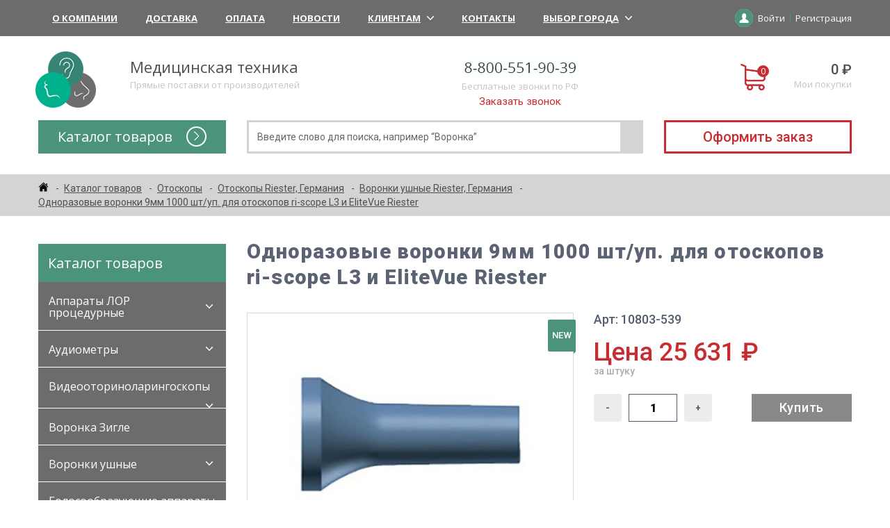

--- FILE ---
content_type: text/html; charset=utf-8
request_url: https://lorshop.ru/catalog/voronki-ushnye-riester-germaniya/odnorazovye-voronki-9mm-1000-shtup-dlya-otoskopov-ri-scope-l3-i-elitevue-riester/
body_size: 25837
content:
<!DOCTYPE html>
<html lang="ru">

<head>
    <meta charset="utf-8">
    <meta name="robots" content="index, follow" />
	    <meta name="description" content="Одноразовые воронки 9мм 1000 шт/уп. для отоскопов ri-scope L3 и EliteVue Riester купить недорого по цене производителя с доставкой по всей территории РФ. Звонки бесплатно" />
    <script type="text/javascript" data-skip-moving="true">(function(w, d) {var v = w.frameCacheVars = {'CACHE_MODE':'HTMLCACHE','storageBlocks':[],'dynamicBlocks':{'bx_basketFKauiI':'8feadbd2cc7e','XEVOpk':'e12429659686','bx_basketT0kNhm':'82916aaccae2','g8taYv':'a13e14e4d0b1','NP3ezf':'3ed9d5fbb7d1','UNVNAr':'22476baa3465'},'AUTO_UPDATE':true,'AUTO_UPDATE_TTL':'43200','version':'2'};var inv = false;if (v.AUTO_UPDATE === false){if (v.AUTO_UPDATE_TTL && v.AUTO_UPDATE_TTL > 0){var lm = Date.parse(d.lastModified);if (!isNaN(lm)){var td = new Date().getTime();if ((lm + v.AUTO_UPDATE_TTL * 1000) >= td){w.frameRequestStart = false;w.preventAutoUpdate = true;return;}inv = true;}}else{w.frameRequestStart = false;w.preventAutoUpdate = true;return;}}var r = w.XMLHttpRequest ? new XMLHttpRequest() : (w.ActiveXObject ? new w.ActiveXObject("Microsoft.XMLHTTP") : null);if (!r) { return; }w.frameRequestStart = true;var m = v.CACHE_MODE; var l = w.location; var x = new Date().getTime();var q = "?bxrand=" + x + (l.search.length > 0 ? "&" + l.search.substring(1) : "");var u = l.protocol + "//" + l.host + l.pathname + q;r.open("GET", u, true);r.setRequestHeader("BX-ACTION-TYPE", "get_dynamic");r.setRequestHeader("X-Bitrix-Composite", "get_dynamic");r.setRequestHeader("BX-CACHE-MODE", m);r.setRequestHeader("BX-CACHE-BLOCKS", v.dynamicBlocks ? JSON.stringify(v.dynamicBlocks) : "");if (inv){r.setRequestHeader("BX-INVALIDATE-CACHE", "Y");}try { r.setRequestHeader("BX-REF", d.referrer || "");} catch(e) {}if (m === "APPCACHE"){r.setRequestHeader("BX-APPCACHE-PARAMS", JSON.stringify(v.PARAMS));r.setRequestHeader("BX-APPCACHE-URL", v.PAGE_URL ? v.PAGE_URL : "");}r.onreadystatechange = function() {if (r.readyState != 4) { return; }var a = r.getResponseHeader("BX-RAND");var b = w.BX && w.BX.frameCache ? w.BX.frameCache : false;if (a != x || !((r.status >= 200 && r.status < 300) || r.status === 304 || r.status === 1223 || r.status === 0)){var f = {error:true, reason:a!=x?"bad_rand":"bad_status", url:u, xhr:r, status:r.status};if (w.BX && w.BX.ready && b){BX.ready(function() {setTimeout(function(){BX.onCustomEvent("onFrameDataRequestFail", [f]);}, 0);});}w.frameRequestFail = f;return;}if (b){b.onFrameDataReceived(r.responseText);if (!w.frameUpdateInvoked){b.update(false);}w.frameUpdateInvoked = true;}else{w.frameDataString = r.responseText;}};r.send();var p = w.performance;if (p && p.addEventListener && p.getEntries && p.setResourceTimingBufferSize){var e = 'resourcetimingbufferfull';var h = function() {if (w.BX && w.BX.frameCache && w.BX.frameCache.frameDataInserted){p.removeEventListener(e, h);}else {p.setResourceTimingBufferSize(p.getEntries().length + 50);}};p.addEventListener(e, h);}})(window, document);</script>


<link href="/bitrix/css/main/font-awesome.min.css?167844099823751" type="text/css"  rel="stylesheet" />
<link href="/bitrix/js/ui/design-tokens/dist/ui.design-tokens.min.css?167844100622029" type="text/css"  rel="stylesheet" />
<link href="/bitrix/js/ui/fonts/opensans/ui.font.opensans.min.css?16784410062320" type="text/css"  rel="stylesheet" />
<link href="/bitrix/js/main/popup/dist/main.popup.bundle.min.css?167844100625139" type="text/css"  rel="stylesheet" />
<link href="/bitrix/cache/css/s1/medical-templates/page_ab44bc5daf90a448da12fe01d09e15b6/page_ab44bc5daf90a448da12fe01d09e15b6_v1.css?176669560669143" type="text/css"  rel="stylesheet" />
<link href="/bitrix/cache/css/s1/medical-templates/template_7aa4a34b0da643fcdc35a4496e8caa8d/template_7aa4a34b0da643fcdc35a4496e8caa8d_v1.css?176669550545162" type="text/css"  data-template-style="true" rel="stylesheet" />
    <script type="text/javascript">if(!window.BX)window.BX={};if(!window.BX.message)window.BX.message=function(mess){if(typeof mess==='object'){for(let i in mess) {BX.message[i]=mess[i];} return true;}};</script>
<script type="text/javascript">(window.BX||top.BX).message({'JS_CORE_LOADING':'Загрузка...','JS_CORE_NO_DATA':'- Нет данных -','JS_CORE_WINDOW_CLOSE':'Закрыть','JS_CORE_WINDOW_EXPAND':'Развернуть','JS_CORE_WINDOW_NARROW':'Свернуть в окно','JS_CORE_WINDOW_SAVE':'Сохранить','JS_CORE_WINDOW_CANCEL':'Отменить','JS_CORE_WINDOW_CONTINUE':'Продолжить','JS_CORE_H':'ч','JS_CORE_M':'м','JS_CORE_S':'с','JSADM_AI_HIDE_EXTRA':'Скрыть лишние','JSADM_AI_ALL_NOTIF':'Показать все','JSADM_AUTH_REQ':'Требуется авторизация!','JS_CORE_WINDOW_AUTH':'Войти','JS_CORE_IMAGE_FULL':'Полный размер'});</script>

<script type="text/javascript" src="/bitrix/js/main/core/core.min.js?1678441004220372"></script>

<script>BX.setJSList(['/bitrix/js/main/core/core_ajax.js','/bitrix/js/main/core/core_promise.js','/bitrix/js/main/polyfill/promise/js/promise.js','/bitrix/js/main/loadext/loadext.js','/bitrix/js/main/loadext/extension.js','/bitrix/js/main/polyfill/promise/js/promise.js','/bitrix/js/main/polyfill/find/js/find.js','/bitrix/js/main/polyfill/includes/js/includes.js','/bitrix/js/main/polyfill/matches/js/matches.js','/bitrix/js/ui/polyfill/closest/js/closest.js','/bitrix/js/main/polyfill/fill/main.polyfill.fill.js','/bitrix/js/main/polyfill/find/js/find.js','/bitrix/js/main/polyfill/matches/js/matches.js','/bitrix/js/main/polyfill/core/dist/polyfill.bundle.js','/bitrix/js/main/core/core.js','/bitrix/js/main/polyfill/intersectionobserver/js/intersectionobserver.js','/bitrix/js/main/lazyload/dist/lazyload.bundle.js','/bitrix/js/main/polyfill/core/dist/polyfill.bundle.js','/bitrix/js/main/parambag/dist/parambag.bundle.js']);
</script>
<script type="text/javascript">(window.BX||top.BX).message({'MAIN_USER_CONSENT_REQUEST_TITLE':'Согласие пользователя','MAIN_USER_CONSENT_REQUEST_BTN_ACCEPT':'Принимаю','MAIN_USER_CONSENT_REQUEST_BTN_REJECT':'Не принимаю','MAIN_USER_CONSENT_REQUEST_LOADING':'Загрузка..','MAIN_USER_CONSENT_REQUEST_ERR_TEXT_LOAD':'Не удалось загрузить текст соглашения.'});</script>
<script type="text/javascript">(window.BX||top.BX).message({'LANGUAGE_ID':'ru','FORMAT_DATE':'DD.MM.YYYY','FORMAT_DATETIME':'DD.MM.YYYY HH:MI:SS','COOKIE_PREFIX':'BITRIX_SM','SERVER_TZ_OFFSET':'10800','UTF_MODE':'Y','SITE_ID':'s1','SITE_DIR':'/'});</script>


<script type="text/javascript"  src="/bitrix/cache/js/s1/medical-templates/kernel_main/kernel_main_v1.js?1766825877133910"></script>
<script type="text/javascript" src="/bitrix/js/ui/dexie/dist/dexie3.bundle.min.js?167844100688308"></script>
<script type="text/javascript" src="/bitrix/js/main/core/core_ls.min.js?16784410047366"></script>
<script type="text/javascript" src="/bitrix/js/main/core/core_frame_cache.min.js?167844100411265"></script>
<script type="text/javascript" src="/bitrix/js/main/popup/dist/main.popup.bundle.min.js?167844100665493"></script>
<script type="text/javascript">BX.setJSList(['/bitrix/js/main/core/core_fx.js','/bitrix/js/main/session.js','/bitrix/js/main/pageobject/pageobject.js','/bitrix/js/main/core/core_window.js','/bitrix/js/main/date/main.date.js','/bitrix/js/main/core/core_date.js','/bitrix/templates/medical-templates/components/bitrix/menu/catalog.menu/script.js','/bitrix/templates/medical-templates/components/bitrix/catalog/catalog/bitrix/catalog.element/.default/script.js','/bitrix/templates/medical-templates/components/nbrains/catalog.recommended.products/recommended.products/script.js','/bitrix/templates/medical-templates/components/bitrix/menu/top.menu/script.js','/bitrix/templates/medical-templates/components/bitrix/sale.basket.basket.line/basket.small/script.js','/bitrix/templates/medical-templates/components/bitrix/menu/catalog.top.menu/script.js','/bitrix/templates/medical-templates/components/bitrix/sale.basket.basket.line/basket.small.mobile/script.js','/bitrix/components/bitrix/search.title/script.js','/bitrix/templates/medical-templates/components/bitrix/main.userconsent.request/userconsent.request/user_consent.js','/bitrix/templates/medical-templates/components/bitrix/menu/bottom.menu/script.js']);</script>
<script type="text/javascript">BX.setCSSList(['/bitrix/templates/medical-templates/components/bitrix/menu/catalog.menu/style.css','/bitrix/templates/medical-templates/components/bitrix/news.line/banners/style.css','/bitrix/templates/medical-templates/components/bitrix/catalog/catalog/style.css','/bitrix/templates/medical-templates/components/bitrix/catalog/catalog/bitrix/catalog.element/.default/style.css','/bitrix/templates/medical-templates/components/nbrains/catalog.recommended.products/recommended.products/style.css','/bitrix/templates/medical-templates/components/bitrix/menu/top.menu/style.css','/bitrix/templates/medical-templates/components/bitrix/sale.basket.basket.line/basket.small/style.css','/bitrix/templates/medical-templates/components/bitrix/menu/catalog.top.menu/style.css','/bitrix/templates/medical-templates/components/bitrix/sale.basket.basket.line/basket.small.mobile/style.css','/bitrix/templates/medical-templates/components/bitrix/search.title/search.live/style.css','/bitrix/templates/medical-templates/components/bitrix/breadcrumb/breadcrumb/style.css','/bitrix/templates/medical-templates/components/bitrix/sender.subscribe/sender.subscribe/style.css','/bitrix/templates/medical-templates/components/bitrix/main.userconsent.request/userconsent.request/user_consent.css','/bitrix/templates/medical-templates/components/bitrix/menu/bottom.menu/style.css','/bitrix/templates/medical-templates/components/nbrains/main.feedback/popup-callback/style.css']);</script>


    <script type="text/javascript"  src="/bitrix/cache/js/s1/medical-templates/template_aa9df34e4ec2f514ce2a807ddaf42d16/template_aa9df34e4ec2f514ce2a807ddaf42d16_v1.js?176669550337628"></script>
<script type="text/javascript"  src="/bitrix/cache/js/s1/medical-templates/page_352adcff188b57b250254c8826d1c20a/page_352adcff188b57b250254c8826d1c20a_v1.js?176669560695047"></script>
<script type="text/javascript">var _ba = _ba || []; _ba.push(["aid", "9ebfb5888e17839f0858e534aa49a3b0"]); _ba.push(["host", "lorshop.ru"]); _ba.push(["ad[ct][item]", "[base64]"]);_ba.push(["ad[ct][user_id]", function(){return BX.message("USER_ID") ? BX.message("USER_ID") : 0;}]);_ba.push(["ad[ct][recommendation]", function() {var rcmId = "";var cookieValue = BX.getCookie("BITRIX_SM_RCM_PRODUCT_LOG");var productId = 13146;var cItems = [];var cItem;if (cookieValue){cItems = cookieValue.split(".");}var i = cItems.length;while (i--){cItem = cItems[i].split("-");if (cItem[0] == productId){rcmId = cItem[1];break;}}return rcmId;}]);_ba.push(["ad[ct][v]", "2"]);(function() {var ba = document.createElement("script"); ba.type = "text/javascript"; ba.async = true;ba.src = (document.location.protocol == "https:" ? "https://" : "http://") + "bitrix.info/ba.js";var s = document.getElementsByTagName("script")[0];s.parentNode.insertBefore(ba, s);})();</script>


    
    <title>Одноразовые воронки 9мм 1000 шт/уп. для отоскопов ri-scope L3 и EliteVue Riester купить недорого по цене завода с доставкой по РФ</title>
    <meta http-equiv="X-UA-Compatible" content="IE=edge">
    <meta name="viewport" content="width=device-width, initial-scale=1.0">
    <meta property="og:image" content="path/to/image.jpg">
    <link rel="shortcut icon" href="/bitrix/templates/medical-templates/img/favicon/favicon.ico" type="image/x-icon">
    <link rel="apple-touch-icon" href="/bitrix/templates/medical-templates/img/favicon/apple-touch-icon.png">
    <link rel="apple-touch-icon" sizes="72x72" href="/bitrix/templates/medical-templates/img/favicon/apple-touch-icon-72x72.png">
    <link rel="apple-touch-icon" sizes="114x114" href="/bitrix/templates/medical-templates/img/favicon/apple-touch-icon-114x114.png">

	
	<link href="https://fonts.googleapis.com/css?family=Open+Sans:300,400,600,700,800&amp;subset=cyrillic" rel="stylesheet">
    <link href="https://fonts.googleapis.com/css?family=Roboto:300,400,500,700,900&amp;subset=cyrillic" rel="stylesheet">

	<link rel="stylesheet" href="//code.jquery.com/ui/1.12.1/themes/base/jquery-ui.css">
    <link rel="stylesheet" href="/bitrix/templates/medical-templates/css/vendor.css">
    <link rel="stylesheet" href="/bitrix/templates/medical-templates/css/main.css">
    <link rel="stylesheet" href="/bitrix/templates/medical-templates/css/alertify.css">
    <link rel="stylesheet" href="/bitrix/templates/medical-templates/css/default.css">
    <link rel="stylesheet" href="/bitrix/templates/medical-templates/css/lightgallery.css">


    <script src="/bitrix/templates/medical-templates/js/vendor.js"></script>

<script type="text/javascript" src="https://incut.prime-ltd.su/incut/incut.js" async></script>
    <link rel="stylesheet" href="https://incut.prime-ltd.su/incut/incut.css">

<script src="https://www.google.com/recaptcha/api.js" async defer></script>
</head>

<body class="schemes_2">
<div class="top">
    <div class="container">
        <div class="top__wrapper">

            	<a href="#" class="toggle__menu"><span></span></a>
	<ul class="nav">
				<li class="nav__item">
			<a href="/about/" class="nav__link">
				О Компании							</a>
					</li>
				<li class="nav__item">
			<a href="/dostavka/" class="nav__link">
				Доставка							</a>
					</li>
				<li class="nav__item">
			<a href="/oplata/" class="nav__link">
				Оплата							</a>
					</li>
				<li class="nav__item">
			<a href="/news/" class="nav__link">
				Новости							</a>
					</li>
				<li class="nav__item">
			<a href="#" class="nav__link">
				Клиентам								<i class="icon-arrow_down"></i>
							</a>
						<ul class="nav__submenu">
								<li><a href="/klientam/kak-zakazat/" class="nav__submenu_link">Как заказать?</a></li>
								<li><a href="/klientam/otvety-na-voprosy/" class="nav__submenu_link">Ответы на вопросы</a></li>
							</ul>
					</li>
				<li class="nav__item">
			<a href="/kontakty/" class="nav__link">
				Контакты							</a>
					</li>
				
		
<li class="nav__item">
    <a href="#" class="nav__link" id="location_btn">
        Выбор города        <i class="icon-arrow_down" style="transform: none;"></i>
    </a>
</li>

	</ul>
		

<div class="mfeedback-p" id="location" style="max-width: 500px;">
    <span class="button b-close"><span>&times;</span></span>
    <div class="mfeedback-p-head">Выбор города</div>

        <div class="city">
                <div class="item-city">
                        <a href="javascript:void(0)" class="c">Москва</a>
                        <a href="javascript:void(0)" class="c">Санкт-Петербург</a>
                        <a href="javascript:void(0)" class="c">Новосибирск</a>
                        <a href="javascript:void(0)" class="c">Екатеринбург</a>
                        <a href="javascript:void(0)" class="c">Казань</a>
                        <a href="javascript:void(0)" class="c">Нижний Новгород</a>
                        <a href="javascript:void(0)" class="c">Челябинск</a>
                        <a href="javascript:void(0)" class="c">Самара</a>
                        <a href="javascript:void(0)" class="c">Омск</a>
                        <a href="javascript:void(0)" class="c">Ростов-на-Дону</a>
                        <a href="javascript:void(0)" class="c">Уфа</a>
                        <a href="javascript:void(0)" class="c">Красноярск</a>
                        <a href="javascript:void(0)" class="c">Воронеж</a>
                        <a href="javascript:void(0)" class="c">Пермь</a>
                        <a href="javascript:void(0)" class="c">Волгоград</a>
                    </div>
        
        <div class="item-city">
            <a href="javascript:void(0)" class="city-show" onclick="$(this).closest('.city').find('.item-city:last-child').toggleClass('active'); return false;">Показать все города</a>
        </div>

                <div class="item-city">
                        <a href="javascript:void(0)" class="c">Краснодар</a>
                        <a href="javascript:void(0)" class="c">Саратов</a>
                        <a href="javascript:void(0)" class="c">Тюмень</a>
                        <a href="javascript:void(0)" class="c">Тольятти</a>
                        <a href="javascript:void(0)" class="c">Ижевск</a>
                        <a href="javascript:void(0)" class="c">Барнаул</a>
                        <a href="javascript:void(0)" class="c">Ульяновск</a>
                        <a href="javascript:void(0)" class="c">Иркутск</a>
                        <a href="javascript:void(0)" class="c">Хабаровск</a>
                        <a href="javascript:void(0)" class="c">Ярославль</a>
                        <a href="javascript:void(0)" class="c">Владивосток</a>
                        <a href="javascript:void(0)" class="c">Махачкала</a>
                        <a href="javascript:void(0)" class="c">Томск</a>
                        <a href="javascript:void(0)" class="c">Оренбург</a>
                        <a href="javascript:void(0)" class="c">Кемерово</a>
                        <a href="javascript:void(0)" class="c">Новокузнецк</a>
                        <a href="javascript:void(0)" class="c">Рязань</a>
                        <a href="javascript:void(0)" class="c">Набережные Челны</a>
                        <a href="javascript:void(0)" class="c">Астрахань</a>
                        <a href="javascript:void(0)" class="c">Пенза</a>
                        <a href="javascript:void(0)" class="c">Киров</a>
                        <a href="javascript:void(0)" class="c">Липецк</a>
                        <a href="javascript:void(0)" class="c">Балашиха</a>
                        <a href="javascript:void(0)" class="c">Чебоксары</a>
                        <a href="javascript:void(0)" class="c">Калининград</a>
                        <a href="javascript:void(0)" class="c">Тула</a>
                        <a href="javascript:void(0)" class="c">Курск</a>
                        <a href="javascript:void(0)" class="c">Ставрополь</a>
                        <a href="javascript:void(0)" class="c">Севастополь</a>
                        <a href="javascript:void(0)" class="c">Сочи</a>
                        <a href="javascript:void(0)" class="c">Улан-Удэ</a>
                        <a href="javascript:void(0)" class="c">Тверь</a>
                        <a href="javascript:void(0)" class="c">Магнитогорск</a>
                        <a href="javascript:void(0)" class="c">Иваново</a>
                        <a href="javascript:void(0)" class="c">Брянск</a>
                        <a href="javascript:void(0)" class="c">Белгород</a>
                        <a href="javascript:void(0)" class="c">Сургут</a>
                        <a href="javascript:void(0)" class="c">Владимир</a>
                        <a href="javascript:void(0)" class="c">Чита</a>
                        <a href="javascript:void(0)" class="c">Нижний Тагил</a>
                        <a href="javascript:void(0)" class="c">Архангельск</a>
                        <a href="javascript:void(0)" class="c">Симферополь</a>
                        <a href="javascript:void(0)" class="c">Калуга</a>
                        <a href="javascript:void(0)" class="c">Смоленск</a>
                        <a href="javascript:void(0)" class="c">Волжский</a>
                        <a href="javascript:void(0)" class="c">Якутск</a>
                        <a href="javascript:void(0)" class="c">Саранск</a>
                        <a href="javascript:void(0)" class="c">Череповец</a>
                        <a href="javascript:void(0)" class="c">Курган</a>
                        <a href="javascript:void(0)" class="c">Вологда</a>
                        <a href="javascript:void(0)" class="c">Орёл</a>
                        <a href="javascript:void(0)" class="c">Подольск</a>
                        <a href="javascript:void(0)" class="c">Грозный</a>
                        <a href="javascript:void(0)" class="c">Владикавказ</a>
                        <a href="javascript:void(0)" class="c">Тамбов</a>
                        <a href="javascript:void(0)" class="c">Мурманск</a>
                        <a href="javascript:void(0)" class="c">Петрозаводск</a>
                        <a href="javascript:void(0)" class="c">Нижневартовск</a>
                        <a href="javascript:void(0)" class="c">Кострома</a>
                        <a href="javascript:void(0)" class="c">Стерлитамак</a>
                        <a href="javascript:void(0)" class="c">Новороссийск</a>
                        <a href="javascript:void(0)" class="c">Йошкар-Ола</a>
                        <a href="javascript:void(0)" class="c">Химки</a>
                    </div>
            </div>
    </div>

<script>
    $('#location_btn').click(function(){
        $('#location').bPopup({
            zIndex:1000,
            position: ['auto', 50]
        });
    });

    $('.city .item-city a.c').click(function(){
        var city = $(this).text();
        document.cookie = "city=" + city + "; path=/;";
        $('#location_btn').html(city + '<i class="icon-arrow_down" style="transform: none;"></i>');

        var bPopup = $('#location').bPopup();
        bPopup.close();
    });
</script>

            <div class="top__account">
                <svg class="icon icon-user"><use xmlns:xlink="http://www.w3.org/1999/xlink" xlink:href="/bitrix/templates/medical-templates/img/sprite.svg#icon-user"></use></svg>
                                    <a href="/login/?login=yes" class="top__login">Войти</a>
                    <a href="/login/?register=yes" class="top__reg">Регистрация</a>
                            </div>
        </div>
    </div>
</div>


<div class="header">
    <div class="container">
        <div class="header__top">
            <div class="header__head">
                <a href="/" class="header__logo">
                    <img src="/bitrix/templates/medical-templates/img/logo.png" alt="logo">
                </a>
                <div class="header__info">
                    <div class="header__title">Медицинская техника</div>
                    <div class="header__desc">Прямые поставки от производителей</div>
                </div>
            </div>
            <div class="header__contact">
                <div class="header__title">
                    <img src="/bitrix/templates/medical-templates/img/header_phone.jpg" alt="Бесплатные звонки по РФ">
                </div>
                <div class="header__desc">Бесплатные звонки по РФ</div>
                <a href="javascript:void(0);" class="header__callback callback-btn">Заказать звонок</a>
            </div>

            <script>
var bx_basketFKauiI = new BitrixSmallCart;
</script>
<div id="bx_basketFKauiI" class="bx-basket bx-opener"><a href="/personal/cart/" class="header__basket">
	<i class="icon-cart" data-count="0"></i>
	<div class="header__basket_content">
		<div class="header__basket_price">0 ₽</div>
		<div class="header__desc">Мои покупки</div>
	</div>
</a>
</div>
<script type="text/javascript">
	bx_basketFKauiI.siteId       = 's1';
	bx_basketFKauiI.cartId       = 'bx_basketFKauiI';
	bx_basketFKauiI.ajaxPath     = '/bitrix/components/bitrix/sale.basket.basket.line/ajax.php';
	bx_basketFKauiI.templateName = 'basket.small';
	bx_basketFKauiI.arParams     =  {'HIDE_ON_BASKET_PAGES':'Y','PATH_TO_BASKET':'/personal/cart/','PATH_TO_ORDER':'/personal/order/','PATH_TO_PERSONAL':'/personal/','PATH_TO_PROFILE':'/personal/','PATH_TO_REGISTER':'/login/','POSITION_FIXED':'N','SHOW_AUTHOR':'N','SHOW_EMPTY_VALUES':'Y','SHOW_NUM_PRODUCTS':'Y','SHOW_PERSONAL_LINK':'Y','SHOW_PRODUCTS':'N','SHOW_TOTAL_PRICE':'Y','CACHE_TYPE':'A','SHOW_REGISTRATION':'N','PATH_TO_AUTHORIZE':'/login/','SHOW_DELAY':'Y','SHOW_NOTAVAIL':'Y','SHOW_IMAGE':'Y','SHOW_PRICE':'Y','SHOW_SUMMARY':'Y','POSITION_VERTICAL':'top','POSITION_HORIZONTAL':'right','MAX_IMAGE_SIZE':'70','AJAX':'N','~HIDE_ON_BASKET_PAGES':'Y','~PATH_TO_BASKET':'/personal/cart/','~PATH_TO_ORDER':'/personal/order/','~PATH_TO_PERSONAL':'/personal/','~PATH_TO_PROFILE':'/personal/','~PATH_TO_REGISTER':'/login/','~POSITION_FIXED':'N','~SHOW_AUTHOR':'N','~SHOW_EMPTY_VALUES':'Y','~SHOW_NUM_PRODUCTS':'Y','~SHOW_PERSONAL_LINK':'Y','~SHOW_PRODUCTS':'N','~SHOW_TOTAL_PRICE':'Y','~CACHE_TYPE':'A','~SHOW_REGISTRATION':'N','~PATH_TO_AUTHORIZE':'/login/','~SHOW_DELAY':'Y','~SHOW_NOTAVAIL':'Y','~SHOW_IMAGE':'Y','~SHOW_PRICE':'Y','~SHOW_SUMMARY':'Y','~POSITION_VERTICAL':'top','~POSITION_HORIZONTAL':'right','~MAX_IMAGE_SIZE':'70','~AJAX':'N','cartId':'bx_basketFKauiI'}; // TODO \Bitrix\Main\Web\Json::encode
	bx_basketFKauiI.closeMessage = 'Скрыть';
	bx_basketFKauiI.openMessage  = 'Раскрыть';
	bx_basketFKauiI.activate();
</script>


        </div>
        <div class="header__bottom">

            <div class="catalog header__catalog">
                <div id="bxdynamic_XEVOpk_start" style="display:none"></div>


		<div class="catalog__head">
			Каталог товаров
			<i class="icon-arrow-o"></i>
		</div>
		<ul class="catalog__menu">
					<li class="catalog__item"><a href="/catalog/laringoskopy/" class="catalog__link">Ларингоскоп</a></li>
					<li class="catalog__item"><a href="/catalog/lor-oborudovanie-instrumenty/" class="catalog__link">ЛОР оборудование, инструменты</a></li>
					<li class="catalog__item"><a href="/catalog/apparaty-lor/" class="catalog__link">Аппараты ЛОР процедурные</a></li>
					<li class="catalog__item"><a href="/catalog/audiometry/" class="catalog__link">Аудиометры</a></li>
					<li class="catalog__item"><a href="/catalog/timpanometry-impedansometry-impedansnye-audiometry/" class="catalog__link">Тимпанометры и импедансометры (импедансные аудиометры)</a></li>
					<li class="catalog__item"><a href="/catalog/voronka-zigle/" class="catalog__link">Воронки Зигле</a></li>
					<li class="catalog__item"><a href="/catalog/golosoobrazuyushchie-apparaty/" class="catalog__link">Голосообразующие аппараты</a></li>
					<li class="catalog__item"><a href="/catalog/diagnosticheskie-lor-nabory/" class="catalog__link">Диагностические ЛОР наборы</a></li>
					<li class="catalog__item"><a href="/catalog/irrigator-polosti-ukha-portativnyy/" class="catalog__link">Ирригатор полости уха портативный ProPulse NG</a></li>
					<li class="catalog__item"><a href="/catalog/videootorinolaringoskopy/" class="catalog__link">Видеооториноларингоскопы</a></li>
					<li class="catalog__item"><a href="/catalog/kamertony/" class="catalog__link">Камертоны медицинские</a></li>
					<li class="catalog__item"><a href="/catalog/kresla-patsienta-lor/" class="catalog__link">Кресла пациента ЛОР  (отоларингологические)</a></li>
					<li class="catalog__item"><a href="/catalog/lor-instrumenty/" class="catalog__link">ЛОР инструменты</a></li>
					<li class="catalog__item"><a href="/catalog/lor-kombayny/" class="catalog__link">ЛОР комбайны</a></li>
					<li class="catalog__item"><a href="/catalog/lor-lazernoe-oborudovanie/" class="catalog__link">Лазерное оборудование для ЛОР врачей</a></li>
					<li class="catalog__item"><a href="/catalog/laringofaringoskopy/" class="catalog__link">Ларингофарингоскопы</a></li>
					<li class="catalog__item"><a href="/catalog/nabory-instrumentov-dlya-diagnostiki-i-khirurgii-v-otorinolaringologii-r/" class="catalog__link">Набор ЛОР инструментов</a></li>
					<li class="catalog__item"><a href="/catalog/nastennye-diagnosticheskie-sistemy/" class="catalog__link">Настенные диагностические системы</a></li>
					<li class="catalog__item"><a href="/catalog/otorinoskop/" class="catalog__link">Оториноскопы</a></li>
					<li class="catalog__item"><a href="/catalog/otoskopy-lor/" class="catalog__link">Отоскопы</a></li>
					<li class="catalog__item"><a href="/catalog/portativnye-diagnosticheskie-osvetiteli/" class="catalog__link">Портативные диагностические осветители Heine, Германия</a></li>
					<li class="catalog__item"><a href="/catalog/pribory-dlya-registracii-razlichnyh-klassov-oaeh/" class="catalog__link">Приборы для регистрации различных классов ОАЭ</a></li>
					<li class="catalog__item"><a href="/catalog/sistemy-registratsii-slukhovykh-vyzvannykh-potentsialov/" class="catalog__link">Системы регистрации слуховых вызванных потенциалов</a></li>
					<li class="catalog__item"><a href="/catalog/rabochee-mesto-lor/" class="catalog__link">Рабочее место врача-оториноларинголога</a></li>
					<li class="catalog__item"><a href="/catalog/rinoskopy-dlya-lor-vrachej/" class="catalog__link">Риноскопы для ЛОР врачей</a></li>
					<li class="catalog__item"><a href="/catalog/lor-mikroskopy/" class="catalog__link">ЛОР микроскопы</a></li>
					<li class="catalog__item"><a href="/catalog/khirurgicheskie-lor-apparaty/" class="catalog__link">Хирургические ЛОР аппараты</a></li>
					<li class="catalog__item"><a href="/catalog/shumozashchitnye-kabiny/" class="catalog__link">Шумозащитные кабины</a></li>
					<li class="catalog__item"><a href="/catalog/endoskopy-dlya-otorinolaringologii/" class="catalog__link">Эндоскопы</a></li>
					<li class="catalog__item"><a href="/catalog/stroboskopy-dantschke-germaniya/" class="catalog__link">Стробоскопы Dantschke, Германия</a></li>
					<li class="catalog__item"><a href="/catalog/voronki-ushnye/" class="catalog__link">Воронки ушные</a></li>
					<li class="catalog__item"><a href="/catalog/fibroopticheskie-otoskopy/" class="catalog__link">Фиброоптические отоскопы</a></li>
					<li class="catalog__item"><a href="/catalog/ekhosinuskopy/" class="catalog__link">Эхосинускопы</a></li>
				</ul>

	
<div id="bxdynamic_XEVOpk_end" style="display:none"></div>            </div>

            <div class="header__contact_mobile icon-phone_2"></div>

            <script>
var bx_basketT0kNhm = new BitrixSmallCart;
</script>
<div id="bx_basketT0kNhm" class="bx-basket bx-opener"><a href="/personal/cart/" class="header__basket_mobile">
	<i class="icon-cart" data-count="0"></i>
</a>
</div>
<script type="text/javascript">
	bx_basketT0kNhm.siteId       = 's1';
	bx_basketT0kNhm.cartId       = 'bx_basketT0kNhm';
	bx_basketT0kNhm.ajaxPath     = '/bitrix/components/bitrix/sale.basket.basket.line/ajax.php';
	bx_basketT0kNhm.templateName = 'basket.small.mobile';
	bx_basketT0kNhm.arParams     =  {'HIDE_ON_BASKET_PAGES':'Y','PATH_TO_BASKET':'/personal/cart/','PATH_TO_ORDER':'/personal/order/','PATH_TO_PERSONAL':'/personal/','PATH_TO_PROFILE':'/personal/','PATH_TO_REGISTER':'/login/','POSITION_FIXED':'N','SHOW_AUTHOR':'N','SHOW_EMPTY_VALUES':'Y','SHOW_NUM_PRODUCTS':'Y','SHOW_PERSONAL_LINK':'Y','SHOW_PRODUCTS':'N','SHOW_TOTAL_PRICE':'Y','CACHE_TYPE':'A','SHOW_REGISTRATION':'N','PATH_TO_AUTHORIZE':'/login/','SHOW_DELAY':'Y','SHOW_NOTAVAIL':'Y','SHOW_IMAGE':'Y','SHOW_PRICE':'Y','SHOW_SUMMARY':'Y','POSITION_VERTICAL':'top','POSITION_HORIZONTAL':'right','MAX_IMAGE_SIZE':'70','AJAX':'N','~HIDE_ON_BASKET_PAGES':'Y','~PATH_TO_BASKET':'/personal/cart/','~PATH_TO_ORDER':'/personal/order/','~PATH_TO_PERSONAL':'/personal/','~PATH_TO_PROFILE':'/personal/','~PATH_TO_REGISTER':'/login/','~POSITION_FIXED':'N','~SHOW_AUTHOR':'N','~SHOW_EMPTY_VALUES':'Y','~SHOW_NUM_PRODUCTS':'Y','~SHOW_PERSONAL_LINK':'Y','~SHOW_PRODUCTS':'N','~SHOW_TOTAL_PRICE':'Y','~CACHE_TYPE':'A','~SHOW_REGISTRATION':'N','~PATH_TO_AUTHORIZE':'/login/','~SHOW_DELAY':'Y','~SHOW_NOTAVAIL':'Y','~SHOW_IMAGE':'Y','~SHOW_PRICE':'Y','~SHOW_SUMMARY':'Y','~POSITION_VERTICAL':'top','~POSITION_HORIZONTAL':'right','~MAX_IMAGE_SIZE':'70','~AJAX':'N','cartId':'bx_basketT0kNhm'}; // TODO \Bitrix\Main\Web\Json::encode
	bx_basketT0kNhm.closeMessage = 'Скрыть';
	bx_basketT0kNhm.openMessage  = 'Раскрыть';
	bx_basketT0kNhm.activate();
</script>


            <div id="title-search" class="bx-searchtitle search">
	<form action="/search/index.php">
		<div class="bx-input-group">
			<input id="title-search-input" type="text" name="q" value="" placeholder="Введите слово для поиска, например “Воронка”" autocomplete="off" class="bx-form-control"/>
			<span class="bx-input-group-btn">
				<button class="btn btn-default" type="submit" name="s"><i class="fa fa-search"></i></button>
			</span>
		</div>
	</form>
</div>
<script>
	BX.ready(function(){
		new JCTitleSearch({
			'AJAX_PAGE' : '/catalog/voronki-ushnye-riester-germaniya/odnorazovye-voronki-9mm-1000-shtup-dlya-otoskopov-ri-scope-l3-i-elitevue-riester/',
			'CONTAINER_ID': 'title-search',
			'INPUT_ID': 'title-search-input',
			'MIN_QUERY_LEN': 2
		});
	});
</script>


            <a href="/personal/cart/" class="header__order">Оформить заказ</a>
        </div>
    </div>
</div>

<div class="breadcrumb"><div class="container"><ol class="breadcrumb__list">
				<li class="breadcrumb__item">
					<a href="/" title=""  class="icon-home">
						<span></span>
					</a>
				</li>
				<li class="breadcrumb__item">
					<a href="/catalog/" title="Каталог товаров" >
						<span>Каталог товаров</span>
					</a>
				</li>
				<li class="breadcrumb__item">
					<a href="/catalog/otoskopy-lor/" title="Отоскопы" >
						<span>Отоскопы</span>
					</a>
				</li>
				<li class="breadcrumb__item">
					<a href="/catalog/otoskopy-riester-germaniya/" title="Отоскопы Riester, Германия" >
						<span>Отоскопы Riester, Германия</span>
					</a>
				</li>
				<li class="breadcrumb__item">
					<a href="/catalog/voronki-ushnye-riester-germaniya/" title="Воронки ушные Riester, Германия" >
						<span>Воронки ушные Riester, Германия</span>
					</a>
				</li>
			<li class="breadcrumb__item">
				<span>Одноразовые воронки 9мм 1000 шт/уп. для отоскопов ri-scope L3 и EliteVue Riester</span>
			</li></ol></div></div>
<div class="container">
<div class="wrapper">


<div class="sidebar">

    <div id="bxdynamic_g8taYv_start" style="display:none"></div>


<div class="catalog">
	<div class="catalog__head">Каталог товаров</div>
<ul class="catalog__menu">
	
				<li  class="catalog__item">

                                    <a href="/catalog/apparaty-lor/" class="catalog__link">Аппараты ЛОР процедурные</a>
                
                <i class="catalog__submenu_toggle icon-arrow_down"></i>
				<ul class="catalog__submenu">
			
	
						<li >
                                            <a href="/catalog/tonzillor-mm--lor-apparat-ultrazvukovoy-nizkochastotnyy/" class="catalog__submenu_link">ТОНЗИЛЛОР-ММ – ЛОР аппарат ультразвуковой низкочастотный</a>
                    				</li>
		
					</ul></li>	
				<li  class="catalog__item">

                                    <a href="/catalog/audiometry/" class="catalog__link">Аудиометры</a>
                
                <i class="catalog__submenu_toggle icon-arrow_down"></i>
				<ul class="catalog__submenu">
			
				<li  class="catalog__item">

                                    <a href="/catalog/audiometry-maico-germaniya/" class="catalog__link">Аудиометры MAICO, Германия</a>
                
                <i class="catalog__submenu_toggle icon-arrow_down"></i>
				<ul class="catalog__submenu">
			
	
						<li >
                                            <a href="/catalog/klinicheskie-audiometry/" class="catalog__submenu_link">Клинические аудиометры</a>
                    				</li>
		
			
	
						<li >
                                            <a href="/catalog/diagnosticheskie-audiometry/" class="catalog__submenu_link">Диагностические поликлинические аудиометры</a>
                    				</li>
		
			
	
						<li >
                                            <a href="/catalog/skriningovye-audiometry/" class="catalog__submenu_link">Скрининговые аудиометры</a>
                    				</li>
		
					</ul></li>	
	
						<li >
                                            <a href="/catalog/audiometry-entomed-shvetsiya/" class="catalog__submenu_link">Аудиометры Entomed (Auditdata), Швеция</a>
                    				</li>
		
			
	
						<li >
                                            <a href="/catalog/audiometry-interacoustics-daniya/" class="catalog__submenu_link">Аудиометры Interacoustics, Дания</a>
                    				</li>
		
			
	
						<li >
                                            <a href="/catalog/audiometry-rossiya/" class="catalog__submenu_link">Аудиометры, Россия</a>
                    				</li>
		
			
	
						<li >
                                            <a href="/catalog/zapchasti-dlya-audiometrov/" class="catalog__submenu_link">Дополнительные принадлежности для аудиометров</a>
                    				</li>
		
					</ul></li>	
				<li  class="catalog__item">

                                    <a href="/catalog/videootorinolaringoskopy/" class="catalog__link">Видеооториноларингоскопы</a>
                
                <i class="catalog__submenu_toggle icon-arrow_down"></i>
				<ul class="catalog__submenu">
			
	
						<li >
                                            <a href="/catalog/meditsinskie-stroboskopy/" class="catalog__submenu_link">Медицинские стробоскопы</a>
                    				</li>
		
			
	
						<li >
                                            <a href="/catalog/videootorinolaringoskopy-dr-camscope-yuzhnaya-koreya/" class="catalog__submenu_link">Видеооториноларингоскопы Dr. Camscope, Южная Корея</a>
                    				</li>
		
					</ul></li>	
	
						<li class="catalog__item">
                                            <a href="/catalog/voronka-zigle/" class="catalog__link">Воронка Зигле</a>
                    				</li>
		
			
				<li class="catalog__item">

                                    <a href="/catalog/voronki-ushnye/" class="catalog__link">Воронки ушные</a>
                
                <i class="catalog__submenu_toggle icon-arrow_down"></i>
				<ul class="catalog__submenu">
			
	
						<li >
                                            <a href="/catalog/voronki-ushnye-odnorazovye/" class="catalog__submenu_link">Воронки ушные одноразовые</a>
                    				</li>
		
			
	
						<li >
                                            <a href="/catalog/voronki-ushnye-mnogorazovye/" class="catalog__submenu_link">Воронки ушные многоразовые</a>
                    				</li>
		
			
	
						<li >
                                            <a href="/catalog/voronki-ushnye-riester-germaniya/" class="catalog__submenu_link">Воронки ушные Riester, Германия</a>
                    				</li>
		
			
	
						<li >
                                            <a href="/catalog/voronki-ushnye-heine-germaniya/" class="catalog__submenu_link">Воронки ушные Heine, Германия</a>
                    				</li>
		
			
	
						<li >
                                            <a href="/catalog/voronki-ushnye-k-otoskopam-kawe-germaniya-r/" class="catalog__submenu_link">Воронки ушные к отоскопам, KaWe, Германия</a>
                    				</li>
		
			
	
						<li >
                                            <a href="/catalog/voronki-ushnye-k-otoskopam-welch-allyn-ssha/" class="catalog__submenu_link">Воронки ушные к отоскопам Welch Allyn, США</a>
                    				</li>
		
					</ul></li>	
	
						<li class="catalog__item">
                                            <a href="/catalog/golosoobrazuyushchie-apparaty/" class="catalog__link">Голосообразующие аппараты</a>
                    				</li>
		
			
				<li  class="catalog__item">

                                    <a href="/catalog/diagnosticheskie-lor-nabory/" class="catalog__link">Диагностические ЛОР наборы</a>
                
                <i class="catalog__submenu_toggle icon-arrow_down"></i>
				<ul class="catalog__submenu">
			
	
						<li >
                                            <a href="/catalog/diagnosticheskie-lornabory-kawe/" class="catalog__submenu_link">Диагностические ЛОР наборы KaWe, Германия</a>
                    				</li>
		
			
				<li  class="catalog__item">

                                    <a href="/catalog/kombinirovannye-diagnosticheskie-lor-nabory-heine-germaniya/" class="catalog__link">Комбинированные диагностические ЛОР наборы Heine, Германия</a>
                
                <i class="catalog__submenu_toggle icon-arrow_down"></i>
				<ul class="catalog__submenu">
			
	
						<li >
                                            <a href="/catalog/nabory-mini-3000-s-fo-ksenon-galogenovym-xhl-osveshcheniem/" class="catalog__submenu_link">Наборы mini 3000 с F.O. ксенон-галогеновым (XHL) освещением</a>
                    				</li>
		
			
	
						<li >
                                            <a href="/catalog/nabory-mini-3000-so-svetodiodnym-led-osveshcheniem/" class="catalog__submenu_link">Наборы mini 3000 со светодиодным (LED) освещением</a>
                    				</li>
		
			
	
						<li >
                                            <a href="/catalog/otoskop-vyeta-400-i-oftalmoskop-vyeta-200/" class="catalog__submenu_link">Отоскоп ВЕТA 400 и офтальмоскоп ВЕТA 200</a>
                    				</li>
		
					</ul></li>	
				<li  class="catalog__item">

                                    <a href="/catalog/diagnosticheskie-lor-nabory-riester/" class="catalog__link">Диагностические ЛОР наборы Riester</a>
                
                <i class="catalog__submenu_toggle icon-arrow_down"></i>
				<ul class="catalog__submenu">
			
	
						<li >
                                            <a href="/catalog/diagnosticheskie-nabory-ri-scope-l-praktikant/" class="catalog__submenu_link">Диагностические наборы ri-scope L praktikant</a>
                    				</li>
		
			
	
						<li >
                                            <a href="/catalog/diagnosticheskie-nabory-ri-scope-perfect/" class="catalog__submenu_link">Диагностические наборы ri-scope perfect</a>
                    				</li>
		
			
	
						<li >
                                            <a href="/catalog/diagnosticheskie-nabory-ri-scope-de-luxe/" class="catalog__submenu_link">Диагностические наборы ri-scope de luxe</a>
                    				</li>
		
			
	
						<li >
                                            <a href="/catalog/diagnosticheskie-nabory-2050-econom/" class="catalog__submenu_link">Диагностические наборы 2050 Econom</a>
                    				</li>
		
			
	
						<li >
                                            <a href="/catalog/diagnosticheskie-nabory-uni/" class="catalog__submenu_link">Диагностические наборы Uni</a>
                    				</li>
		
			
	
						<li >
                                            <a href="/catalog/diagnosticheskie-nabory-ri-scope-l-basic/" class="catalog__submenu_link">Диагностические наборы ri-scope L Basic</a>
                    				</li>
		
			
	
						<li >
                                            <a href="/catalog/diagnosticheskie-nabory-ri-scope-l/" class="catalog__submenu_link">Диагностические наборы ri-scope L H.N.O.</a>
                    				</li>
		
			
	
						<li >
                                            <a href="/catalog/diagnosticheskie-nabory-e-scope/" class="catalog__submenu_link">Диагностические наборы  e-scope</a>
                    				</li>
		
					</ul></li>	
				<li  class="catalog__item">

                                    <a href="/catalog/diagnosticheskie-lor-nabory-semeynogo-vracha-otoskop--oftalmoskop/" class="catalog__link">Диагностические ЛОР наборы семейного врача (отоскоп + офтальмоскоп)</a>
                
                <i class="catalog__submenu_toggle icon-arrow_down"></i>
				<ul class="catalog__submenu">
			
	
						<li >
                                            <a href="/catalog/diagnosticheskie-lornabory-welchallyn/" class="catalog__submenu_link">Диагностические ЛОР наборы WELCH ALLYN, США</a>
                    				</li>
		
			
	
						<li >
                                            <a href="/catalog/nabory-semeynogo-lor-vracha-nastolnye-otoskop--oftalmoskop-welch-allyn-ssha/" class="catalog__submenu_link">Наборы семейного ЛОР врача настольные (отоскоп + офтальмоскоп) Welch Allyn, США</a>
                    				</li>
		
			
	
						<li >
                                            <a href="/catalog/nabory-semeynogo-lor-vracha-otoskop--oftalmoskop-nastennye-welch-allyn-ssha/" class="catalog__submenu_link">Наборы семейного ЛОР врача (отоскоп + офтальмоскоп) настенные Welch Allyn, США</a>
                    				</li>
		
					</ul></li></ul></li>	
	
						<li class="catalog__item">
                                            <a href="/catalog/diagnosticheckie-fonariki/" class="catalog__link">Диагностические фонарики</a>
                    				</li>
		
			
	
						<li class="catalog__item">
                                            <a href="/catalog/irrigator-polosti-ukha-portativnyy/" class="catalog__link">Ирригатор полости уха портативный ProPulse NG</a>
                    				</li>
		
			
				<li  class="catalog__item">

                                    <a href="/catalog/kamertony/" class="catalog__link">Камертоны медицинские</a>
                
                <i class="catalog__submenu_toggle icon-arrow_down"></i>
				<ul class="catalog__submenu">
			
				<li  class="catalog__item">

                                    <a href="/catalog/kamertony-kawe/" class="catalog__link">Камертоны медицинские Kawe, Германия</a>
                
                <i class="catalog__submenu_toggle icon-arrow_down"></i>
				<ul class="catalog__submenu">
			
	
						<li >
                                            <a href="/catalog/kamertony-kawe-alyuminievye-meditsinskie-germaniya/" class="catalog__submenu_link">Камертоны KaWe алюминиевые медицинские, Германия</a>
                    				</li>
		
			
	
						<li >
                                            <a href="/catalog/kamertony-kawe-po-lukae/" class="catalog__submenu_link">Камертоны KaWe по Лукае</a>
                    				</li>
		
			
	
						<li >
                                            <a href="/catalog/kamertony-kawe-po-khartmanu/" class="catalog__submenu_link">Камертоны KaWe по Хартману</a>
                    				</li>
		
			
	
						<li >
                                            <a href="/catalog/kamertony-kawe-stalnye-meditsinskie-germaniya/" class="catalog__submenu_link">Камертоны KaWe стальные медицинские, Германия</a>
                    				</li>
		
					</ul></li>	
				<li  class="catalog__item">

                                    <a href="/catalog/kamertony-riester/" class="catalog__link">Камертоны медицинские Riester, Германия</a>
                
                <i class="catalog__submenu_toggle icon-arrow_down"></i>
				<ul class="catalog__submenu">
			
	
						<li >
                                            <a href="/catalog/kamertony-bez-girek/" class="catalog__submenu_link">Камертоны без гирек</a>
                    				</li>
		
			
	
						<li >
                                            <a href="/catalog/kamertony-dlya-nevrologov/" class="catalog__submenu_link">Камертоны для неврологов</a>
                    				</li>
		
			
	
						<li >
                                            <a href="/catalog/kamertony-s-girkami/" class="catalog__submenu_link">Камертоны с гирьками</a>
                    				</li>
		
			
	
						<li >
                                            <a href="/catalog/nabory-kamertonov/" class="catalog__submenu_link">Наборы камертонов</a>
                    				</li>
		
					</ul></li>	
	
						<li >
                                            <a href="/catalog/kamertony-surgicon-pakistan/" class="catalog__submenu_link">Камертоны медицинские Surgicon, Пакистан</a>
                    				</li>
		
			
	
						<li >
                                            <a href="/catalog/kamertony-adc/" class="catalog__submenu_link">Камертоны медицинские ADC, США</a>
                    				</li>
		
					</ul></li>	
				<li  class="catalog__item">

                                    <a href="/catalog/kresla-patsienta-lor/" class="catalog__link">Кресла пациента ЛОР  (отоларингологические)</a>
                
                <i class="catalog__submenu_toggle icon-arrow_down"></i>
				<ul class="catalog__submenu">
			
	
						<li >
                                            <a href="/catalog/kresla-patsienta-heinemann-germaniya/" class="catalog__submenu_link">Кресла пациента Heinemann, Германия</a>
                    				</li>
		
			
	
						<li >
                                            <a href="/catalog/kresla-patsienta-kler-rossiya/" class="catalog__submenu_link">Кресла пациента «Клер», Россия</a>
                    				</li>
		
			
	
						<li >
                                            <a href="/catalog/kresla-patsienta-yevroklinik-italiya/" class="catalog__submenu_link">Кресла пациента Евроклиник, Италия</a>
                    				</li>
		
			
	
						<li >
                                            <a href="/catalog/kresla-patsienta-medstar-yuzhnaya-koreya/" class="catalog__submenu_link">Кресла пациента MedStar, Южная Корея</a>
                    				</li>
		
					</ul></li>	
	
						<li class="catalog__item">
                                            <a href="/catalog/lor-lazernoe-oborudovanie/" class="catalog__link">Лазерное оборудование для ЛОР врачей</a>
                    				</li>
		
			
				<li  class="catalog__item">

                                    <a href="/catalog/laringoskopy/" class="catalog__link">Ларингоскоп</a>
                
                <i class="catalog__submenu_toggle icon-arrow_down"></i>
				<ul class="catalog__submenu">
			
	
						<li >
                                            <a href="/catalog/laringoskopy-kawe/" class="catalog__submenu_link">Ларингоскопы KaWe</a>
                    				</li>
		
			
	
						<li >
                                            <a href="/catalog/laringoskopy-heine/" class="catalog__submenu_link">Ларингоскопы Heine</a>
                    				</li>
		
			
	
						<li >
                                            <a href="/catalog/laringoskopy-riester-germaniya/" class="catalog__submenu_link">Ларингоскопы Riester</a>
                    				</li>
		
			
	
						<li >
                                            <a href="/catalog/laringoskopy-surgicon/" class="catalog__submenu_link">Ларингоскопы Surgicon</a>
                    				</li>
		
			
	
						<li >
                                            <a href="/catalog/laringoskopy-medplant-rossiya/" class="catalog__submenu_link">Ларингоскопы Медплант</a>
                    				</li>
		
			
	
						<li >
                                            <a href="/catalog/laringoskop-s-naborom-klinkov/" class="catalog__submenu_link">Ларингоскоп с набором клинков</a>
                    				</li>
		
			
	
						<li >
                                            <a href="/catalog/laringoskop-intubatsionnyy/" class="catalog__submenu_link">Ларингоскоп интубационный</a>
                    				</li>
		
			
	
						<li >
                                            <a href="/catalog/laringoskop-makintosh/" class="catalog__submenu_link">Ларингоскоп макинтош</a>
                    				</li>
		
			
	
						<li >
                                            <a href="/catalog/klinok-laringoskopa/" class="catalog__submenu_link">Клинок ларингоскопа</a>
                    				</li>
		
			
	
						<li >
                                            <a href="/catalog/laringoskop-veterinarnyy/" class="catalog__submenu_link">Ларингоскоп ветеринарный</a>
                    				</li>
		
			
	
						<li >
                                            <a href="/catalog/laringoskop-svetodiodnyy/" class="catalog__submenu_link">Ларингоскоп светодиодный</a>
                    				</li>
		
			
	
						<li >
                                            <a href="/catalog/laringoskop-s-volokonnym-svetovodom-universalnyy/" class="catalog__submenu_link">Ларингоскоп с волоконным световодом универсальный</a>
                    				</li>
		
					</ul></li>	
				<li  class="catalog__item">

                                    <a href="/catalog/laringofaringoskopy/" class="catalog__link">Ларингофарингоскопы</a>
                
                <i class="catalog__submenu_toggle icon-arrow_down"></i>
				<ul class="catalog__submenu">
			
	
						<li >
                                            <a href="/catalog/nazofaringoskopy-orlvision-germaniya/" class="catalog__submenu_link">Назофарингоскопы Orlvision, Германия</a>
                    				</li>
		
			
	
						<li >
                                            <a href="/catalog/nazofaringoskopy-huger-kitay/" class="catalog__submenu_link">Назофарингоскопы Huger, Китай</a>
                    				</li>
		
					</ul></li>	
				<li  class="catalog__item">

                                    <a href="/catalog/lor-instrumenty/" class="catalog__link">ЛОР инструменты</a>
                
                <i class="catalog__submenu_toggle icon-arrow_down"></i>
				<ul class="catalog__submenu">
			
				<li  class="catalog__item">

                                    <a href="/catalog/lor-zerkala-odnorazovye/" class="catalog__link">ЛОР зеркала одноразовые</a>
                
                <i class="catalog__submenu_toggle icon-arrow_down"></i>
				<ul class="catalog__submenu">
			
	
						<li >
                                            <a href="/catalog/zerkala-nosovye-odnorazovye/" class="catalog__submenu_link">Зеркала носовые одноразовые</a>
                    				</li>
		
			
	
						<li >
                                            <a href="/catalog/zerkala-gortannye-odnorazovye/" class="catalog__submenu_link">Зеркала гортанные одноразовые</a>
                    				</li>
		
					</ul></li>	
	
						<li >
                                            <a href="/catalog/lor-nabory-odnorazovye/" class="catalog__submenu_link">ЛОР наборы одноразовые</a>
                    				</li>
		
			
	
						<li >
                                            <a href="/catalog/olivy-otorinolaringologicheskie/" class="catalog__submenu_link">Оливы оториноларингологические</a>
                    				</li>
		
			
	
						<li >
                                            <a href="/catalog/pintsety-lor-odnorazovye/" class="catalog__submenu_link">Пинцеты одноразовые стерильные</a>
                    				</li>
		
			
	
						<li >
                                            <a href="/catalog/sinus-katetery/" class="catalog__submenu_link">Синус катетеры</a>
                    				</li>
		
			
				<li  class="catalog__item">

                                    <a href="/catalog/tampony-lor/" class="catalog__link">Тампоны ЛОР</a>
                
                <i class="catalog__submenu_toggle icon-arrow_down"></i>
				<ul class="catalog__submenu">
			
				<li  class="catalog__item">

                                    <a href="/catalog/nosovye-tampony/" class="catalog__link">Носовые тампоны</a>
                
                <i class="catalog__submenu_toggle icon-arrow_down"></i>
				<ul class="catalog__submenu">
			
	
						<li >
                                            <a href="/catalog/nosovoy-tampon-izgotovlennyy-s-uchetom-anatomicheskikh-khodov/" class="catalog__submenu_link">Носовой тампон, изготовленный с учетом анатомических ходов</a>
                    				</li>
		
			
	
						<li >
                                            <a href="/catalog/nosovoy-tampon-iz-pva-pryamoy/" class="catalog__submenu_link">Носовой тампон из PVA прямой</a>
                    				</li>
		
			
	
						<li >
                                            <a href="/catalog/nosovoy-tampon-pva-anatomicheskoy-formy/" class="catalog__submenu_link">Носовые тампоны ПВА анатомической формы</a>
                    				</li>
		
			
	
						<li >
                                            <a href="/catalog/tampon-dlya-tamponady-reshetchatoy-pazukhi-iz-pva/" class="catalog__submenu_link">Тампон для тампонады решетчатой пазухи из ПВА</a>
                    				</li>
		
					</ul></li>	
	
						<li >
                                            <a href="/catalog/palochki-tampony/" class="catalog__submenu_link">Палочки-тампоны</a>
                    				</li>
		
			
	
						<li >
                                            <a href="/catalog/ushnye-tampony/" class="catalog__submenu_link">Ушные тампоны</a>
                    				</li>
		
					</ul></li>	
	
						<li >
                                            <a href="/catalog/fartuki-odnorazovye/" class="catalog__submenu_link">Фартуки одноразовые</a>
                    				</li>
		
			
	
						<li >
                                            <a href="/catalog/shpateli-odnorazovye/" class="catalog__submenu_link">Шпатели медицинские одноразовые</a>
                    				</li>
		
			
	
						<li >
                                            <a href="/catalog/shpritsy-zhane-odnorazovye/" class="catalog__submenu_link">Шприцы жане одноразовые</a>
                    				</li>
		
			
	
						<li >
                                            <a href="/catalog/zondy-nosovye/" class="catalog__submenu_link">Зонды носовые</a>
                    				</li>
		
			
	
						<li >
                                            <a href="/catalog/zondy-ushnye/" class="catalog__submenu_link">Зонды ушные</a>
                    				</li>
		
					</ul></li>	
	
						<li class="catalog__item">
                                            <a href="/catalog/lor-oborudovanie-instrumenty/" class="catalog__link">ЛОР оборудование, инструменты</a>
                    				</li>
		
			
				<li  class="catalog__item">

                                    <a href="/catalog/lor-kombayny/" class="catalog__link">ЛОР комбайны</a>
                
                <i class="catalog__submenu_toggle icon-arrow_down"></i>
				<ul class="catalog__submenu">
			
				<li  class="catalog__item">

                                    <a href="/catalog/lor-kombayny-dantschke-germaniya/" class="catalog__link">ЛОР-комбайны Dantschke, Германия</a>
                
                <i class="catalog__submenu_toggle icon-arrow_down"></i>
				<ul class="catalog__submenu">
			
	
						<li >
                                            <a href="/catalog/lor-kombayny-serii-intra-dantschke-germaniya/" class="catalog__submenu_link">ЛОР-комбайны серии Intra Dantschke, Германия</a>
                    				</li>
		
			
	
						<li >
                                            <a href="/catalog/lor-kombayny-serii-futura-dantschke-germaniya/" class="catalog__submenu_link">ЛОР-комбайны серии Futura Dantschke, Германия</a>
                    				</li>
		
			
	
						<li >
                                            <a href="/catalog/lor-kombayny-serii-otlaphari-dantschke-germaniya/" class="catalog__submenu_link">ЛОР-комбайны серии Otlaphari Dantschke, Германия</a>
                    				</li>
		
					</ul></li>	
	
						<li >
                                            <a href="/catalog/lor-kombayny-mega-medical-yuzhnaya-koreya/" class="catalog__submenu_link">ЛОР-комбайны Mega Medical, Южная Корея</a>
                    				</li>
		
			
	
						<li >
                                            <a href="/catalog/lor-ustanovkielema-n/" class="catalog__submenu_link">ЛОР-установки Элема-Н</a>
                    				</li>
		
			
				<li  class="catalog__item">

                                    <a href="/catalog/lor-kombayny-yevroklinik-italiya/" class="catalog__link">ЛОР комбайны Евроклиник, Италия</a>
                
                <i class="catalog__submenu_toggle icon-arrow_down"></i>
				<ul class="catalog__submenu">
			
	
						<li >
                                            <a href="/catalog/rabochee-mesto-lor-vracha-compac-otopro/" class="catalog__submenu_link">Лор-комбайн OTOCOMPACT PROFESSIONAL</a>
                    				</li>
		
			
	
						<li >
                                            <a href="/catalog/rabochee-mesto-lor-vracha-compac-oto-lux/" class="catalog__submenu_link">Лор-комбайн OTOPLUS</a>
                    				</li>
		
			
	
						<li >
                                            <a href="/catalog/rabochee-mesto-lor-vracha-compac-oto-minimum/" class="catalog__submenu_link">Лор-комбайн OTOCOMPACT</a>
                    				</li>
		
			
	
						<li >
                                            <a href="/catalog/rabochee-mesto-lor-vracha-compac-otopro-lux/" class="catalog__submenu_link">Лор-комбайны OTOPLUS</a>
                    				</li>
		
			
	
						<li >
                                            <a href="/catalog/rabochee-mesto-lor-vracha-compac-otopro-steel/" class="catalog__submenu_link">Лор-комбайн OTOCOMPACT STEEL</a>
                    				</li>
		
			
	
						<li >
                                            <a href="/catalog/rabochee-mesto-lor-vracha-otopro-touch-screen/" class="catalog__submenu_link">Лор-комбайн OTOCOMPACT PROFESSIONAL TS</a>
                    				</li>
		
			
	
						<li >
                                            <a href="/catalog/rabochee-mesto-lor-vracha-otopro-evolution/" class="catalog__submenu_link">Лор-комбайн OTOCOMPACT PROFESSIONAL EVO</a>
                    				</li>
		
					</ul></li>	
	
						<li >
                                            <a href="/catalog/lor-ustanovki-chammed-yuzhnaya-koreya/" class="catalog__submenu_link">ЛОР-установки Chammed, Южная Корея</a>
                    				</li>
		
			
	
						<li >
                                            <a href="/catalog/lor-kombayny-heinemann/" class="catalog__submenu_link">ЛОР комбайны Heinemann, Германия</a>
                    				</li>
		
			
	
						<li >
                                            <a href="/catalog/lor-kombayny-medstar-yuzhnaya-koreya/" class="catalog__submenu_link">ЛОР-комбайны Medstar, Южная Корея</a>
                    				</li>
		
			
	
						<li >
                                            <a href="/catalog/lor-kombayn-atmos/" class="catalog__submenu_link">Лор-комбайн ATMOS</a>
                    				</li>
		
					</ul></li>	
				<li  class="catalog__item">

                                    <a href="/catalog/lor-mikroskopy/" class="catalog__link">ЛОР микроскопы</a>
                
                <i class="catalog__submenu_toggle icon-arrow_down"></i>
				<ul class="catalog__submenu">
			
	
						<li >
                                            <a href="/catalog/mikroskopy-orion-medik/" class="catalog__submenu_link">Микроскопы операционные Орион</a>
                    				</li>
		
			
	
						<li >
                                            <a href="/catalog/mikroskopy-chammed-yuzhnaya-koreya/" class="catalog__submenu_link">Микроскопы Chammed</a>
                    				</li>
		
			
	
						<li >
                                            <a href="/catalog/mikroskopy-zeiss-germaniya/" class="catalog__submenu_link">Микроскопы Zeiss</a>
                    				</li>
		
			
	
						<li >
                                            <a href="/catalog/mikroskopy-karl-kaps-germaniya/" class="catalog__submenu_link">Микроскопы Karl Kaps</a>
                    				</li>
		
					</ul></li>	
	
						<li class="catalog__item">
                                            <a href="/catalog/nazofaringoskopy/" class="catalog__link">Назофарингоскопы</a>
                    				</li>
		
			
				<li  class="catalog__item">

                                    <a href="/catalog/nalobnye-osvetiteli/" class="catalog__link">Налобные ЛОР осветители</a>
                
                <i class="catalog__submenu_toggle icon-arrow_down"></i>
				<ul class="catalog__submenu">
			
	
						<li >
                                            <a href="/catalog/nalobnye_osvetiteli_dantschke_germaniya/" class="catalog__submenu_link">Налобные осветители Dantschke, Германия</a>
                    				</li>
		
			
	
						<li >
                                            <a href="/catalog/nalobnye_osvetiteli_faromed_germaniya/" class="catalog__submenu_link">Налобные осветители Faromed, Германия</a>
                    				</li>
		
			
	
						<li >
                                            <a href="/catalog/nalobnye_osvetiteli_heine/" class="catalog__submenu_link">Налобные осветители Heine</a>
                    				</li>
		
			
	
						<li >
                                            <a href="/catalog/nalobnye_osvetiteli_kawe_germaniya/" class="catalog__submenu_link">Налобные осветители KaWe, Германия</a>
                    				</li>
		
			
	
						<li >
                                            <a href="/catalog/nalobnye_osvetiteli_welch_allyn_ssha/" class="catalog__submenu_link">Налобные осветители Welch Allyn, США</a>
                    				</li>
		
			
	
						<li >
                                            <a href="/catalog/nalobnye_osvetiteli_i_reflektory_riester_germaniya/" class="catalog__submenu_link">Налобные осветители и рефлекторы Riester, Германия</a>
                    				</li>
		
					</ul></li>	
				<li  class="catalog__item">

                                    <a href="/catalog/nastennye-diagnosticheskie-sistemy/" class="catalog__link">Настенные диагностические системы</a>
                
                <i class="catalog__submenu_toggle icon-arrow_down"></i>
				<ul class="catalog__submenu">
			
				<li  class="catalog__item">

                                    <a href="/catalog/bazovye-nastennye-moduli-kawe/" class="catalog__link">Базовые настенные модули, KaWe</a>
                
                <i class="catalog__submenu_toggle icon-arrow_down"></i>
				<ul class="catalog__submenu">
			
	
						<li >
                                            <a href="/catalog/gotovye-komplekty-kawe/" class="catalog__submenu_link">Готовые комплекты, KaWe</a>
                    				</li>
		
			
	
						<li >
                                            <a href="/catalog/komplektuyushchie-k-diagosticheskim-naboram-kawe/" class="catalog__submenu_link">Комплектующие к диагостическим наборам, KaWe</a>
                    				</li>
		
					</ul></li>	
	
						<li >
                                            <a href="/catalog/diagnosticheskaya-stantsiya-ri-former-riester-germaniya/" class="catalog__submenu_link">Диагностическая станция ri-former Riester, Германия</a>
                    				</li>
		
					</ul></li>	
				<li  class="catalog__item">

                                    <a href="/catalog/otorinoskop/" class="catalog__link">Оториноскопы</a>
                
                <i class="catalog__submenu_toggle icon-arrow_down"></i>
				<ul class="catalog__submenu">
			
	
						<li >
                                            <a href="/catalog/otorinoskop-diagnosticheskiy/" class="catalog__submenu_link">Оториноскоп диагностический</a>
                    				</li>
		
			
	
						<li >
                                            <a href="/catalog/otorinoskop-endoskopicheskiy/" class="catalog__submenu_link">Оториноскоп эндоскопический</a>
                    				</li>
		
					</ul></li>	
				<li  class="catalog__item">

                                    <a href="/catalog/otoskopy-lor/" class="catalog__link">Отоскопы</a>
                
                <i class="catalog__submenu_toggle icon-arrow_down"></i>
				<ul class="catalog__submenu">
			
				<li  class="catalog__item">

                                    <a href="/catalog/otoskopy-riester-germaniya/" class="catalog__link">Отоскопы Riester, Германия</a>
                
                <i class="catalog__submenu_toggle icon-arrow_down"></i>
				<ul class="catalog__submenu">
			
	
						<li >
                                            <a href="/catalog/voronki-ushnye-riester-germaniya/" class="catalog__submenu_link">Воронки ушные Riester, Германия</a>
                    				</li>
		
					</ul></li>	
				<li  class="catalog__item">

                                    <a href="/catalog/otoskopy-heine-germaniya/" class="catalog__link">Отоскопы Heine, Германия</a>
                
                <i class="catalog__submenu_toggle icon-arrow_down"></i>
				<ul class="catalog__submenu">
			
				<li  class="catalog__item">

                                    <a href="/catalog/otoskopy-beta-100/" class="catalog__link">Диагностические отоскопы BETA 100 Heine, Германия</a>
                
                <i class="catalog__submenu_toggle icon-arrow_down"></i>
				<ul class="catalog__submenu">
			
	
						<li >
                                            <a href="/catalog/otoskopy-b-245-heine-germaniya/" class="catalog__submenu_link">Отоскопы B-245 Heine, Германия</a>
                    				</li>
		
			
	
						<li >
                                            <a href="/catalog/otoskopy-b-236-heine-germaniya/" class="catalog__submenu_link">Отоскопы B-236 Heine, Германия</a>
                    				</li>
		
			
	
						<li >
                                            <a href="/catalog/otoskopy-b-237-heine-germaniya/" class="catalog__submenu_link">Отоскопы B-237 Heine, Германия</a>
                    				</li>
		
			
	
						<li >
                                            <a href="/catalog/otoskopy-b-244-heine-germaniya/" class="catalog__submenu_link">Отоскопы B-244 Heine, Германия</a>
                    				</li>
		
			
	
						<li >
                                            <a href="/catalog/otoskopy-b-241-heine-germaniya/" class="catalog__submenu_link">Отоскопы B-241 Heine, Германия</a>
                    				</li>
		
					</ul></li>	
				<li  class="catalog__item">

                                    <a href="/catalog/dopolnitelnye-prinadlezhnosti-k-otoskopam-heine-germaniya/" class="catalog__link">Дополнительные принадлежности к отоскопам Heine, Германия</a>
                
                <i class="catalog__submenu_toggle icon-arrow_down"></i>
				<ul class="catalog__submenu">
			
	
						<li >
                                            <a href="/catalog/istochniki-pitaniya-laringoskopov-heine/" class="catalog__submenu_link">Источники питания Heine, Германия</a>
                    				</li>
		
			
				<li  class="catalog__item">

                                    <a href="/catalog/voronki-ushnye-heine-germaniya/" class="catalog__link">Воронки ушные Heine, Германия</a>
                
                <i class="catalog__submenu_toggle icon-arrow_down"></i>
				<ul class="catalog__submenu">
			
	
						<li >
                                            <a href="/catalog/nabory-voronok-heine-germaniya/" class="catalog__submenu_link">Наборы воронок Heine, Германия</a>
                    				</li>
		
			
	
						<li >
                                            <a href="/catalog/voronki-odnorazovye-heine-germaniya/" class="catalog__submenu_link">Воронки одноразовые Heine, Германия</a>
                    				</li>
		
			
	
						<li >
                                            <a href="/catalog/voronki-ushnye-mnogorazovye-heine-germaniya/" class="catalog__submenu_link">Воронки ушные многоразовые Heine, Германия</a>
                    				</li>
		
			
	
						<li >
                                            <a href="/catalog/dopolnitelnye-prinadlezhnosti-k-voronkam-heine-germaniya/" class="catalog__submenu_link">Дополнительные принадлежности к воронкам Heine, Германия</a>
                    				</li>
		
					</ul></li></ul></li>	
				<li  class="catalog__item">

                                    <a href="/catalog/otoskopy-bez-rukoyatki-heine-germaniya/" class="catalog__link">Отоскопы без рукоятки Heine, Германия</a>
                
                <i class="catalog__submenu_toggle icon-arrow_down"></i>
				<ul class="catalog__submenu">
			
	
						<li >
                                            <a href="/catalog/otoskopy-s-pryamym-osveshcheniem-heine-germaniya/" class="catalog__submenu_link">Отоскопы с прямым освещением Heine, Германия</a>
                    				</li>
		
			
	
						<li >
                                            <a href="/catalog/otoskopy-fo-heine-germaniya/" class="catalog__submenu_link">Отоскопы F.O. Heine, Германия</a>
                    				</li>
		
					</ul></li>	
				<li  class="catalog__item">

                                    <a href="/catalog/otoskopy-heine-mini3000/" class="catalog__link">Отоскопы Heine mini 3000, Германия</a>
                
                <i class="catalog__submenu_toggle icon-arrow_down"></i>
				<ul class="catalog__submenu">
			
	
						<li >
                                            <a href="/catalog/otoskopy-mini-3000-s-pryamym-ksenon-galogenovym-osveshcheniem-heine-germaniya/" class="catalog__submenu_link">Отоскопы mini 3000 с прямым ксенон-галогеновым освещением Heine, Германия</a>
                    				</li>
		
			
	
						<li >
                                            <a href="/catalog/otoskopy-mini-3000-fo-heine-germaniya/" class="catalog__submenu_link">Отоскопы mini 3000 F.O. Heine, Германия</a>
                    				</li>
		
					</ul></li>	
	
						<li >
                                            <a href="/catalog/fibroopticheskie-otoskopy-k180/" class="catalog__submenu_link">Фиброоптические отоскопы K 180 Heine, Германия</a>
                    				</li>
		
			
	
						<li >
                                            <a href="/catalog/fibroopticheskie-otoskopy-beta-200/" class="catalog__submenu_link">Фиброоптические отоскопы BETA 200 Heine, Германия</a>
                    				</li>
		
			
	
						<li >
                                            <a href="/catalog/fibroopticheskie-nabory-otoskopov-beta-400-heine-germaniya/" class="catalog__submenu_link">Фиброоптические наборы отоскопов BETA 400 Heine, Германия</a>
                    				</li>
		
			
	
						<li >
                                            <a href="/catalog/operatsionnye-otoskopy-operating-heine-germaniya/" class="catalog__submenu_link">Операционные отоскопы Operating Heine, Германия</a>
                    				</li>
		
					</ul></li>	
				<li  class="catalog__item">

                                    <a href="/catalog/otoskopy-kawe-germaniya/" class="catalog__link">Отоскопы KaWe, Германия</a>
                
                <i class="catalog__submenu_toggle icon-arrow_down"></i>
				<ul class="catalog__submenu">
			
	
						<li >
                                            <a href="/catalog/voronki-ushnye-k-otoskopam-kawe-germaniya-r/" class="catalog__submenu_link">Воронки ушные к отоскопам, KaWe, Германия</a>
                    				</li>
		
			
	
						<li >
                                            <a href="/catalog/otoskopy-serii-combilight/" class="catalog__submenu_link">Отоскопы серии COMBILIGHT KaWe, Германия</a>
                    				</li>
		
			
	
						<li >
                                            <a href="/catalog/otoskopy-serii-eurolight-kawe-germaniya/" class="catalog__submenu_link">Отоскопы серии EUROLIGHT KaWe, Германия</a>
                    				</li>
		
			
	
						<li >
                                            <a href="/catalog/otoskopy-serii-piccolight/" class="catalog__submenu_link">Отоскопы серии PICCOLIGHT KaWe, Германия</a>
                    				</li>
		
			
	
						<li >
                                            <a href="/catalog/dopolnitelnoe-prinadlezhnosti-k-otoskopam-kawe-germaniya/" class="catalog__submenu_link">Дополнительное принадлежности к отоскопам Kawe, Германия</a>
                    				</li>
		
					</ul></li>	
				<li  class="catalog__item">

                                    <a href="/catalog/otoskopy-welch-allyn-ssha/" class="catalog__link">Отоскопы Welch Allyn, США</a>
                
                <i class="catalog__submenu_toggle icon-arrow_down"></i>
				<ul class="catalog__submenu">
			
	
						<li >
                                            <a href="/catalog/voronki-ushnye-k-otoskopam-welch-allyn-ssha/" class="catalog__submenu_link">Воронки ушные к отоскопам Welch Allyn, США</a>
                    				</li>
		
			
	
						<li >
                                            <a href="/catalog/karmannye-otoskopy-welch-allyn/" class="catalog__submenu_link">Карманные отоскопы Welch Allyn</a>
                    				</li>
		
			
	
						<li >
                                            <a href="/catalog/karmannye-tsvetnye-otoskopy-welch-allyn-pocket-led/" class="catalog__submenu_link">Карманные цветные отоскопы Welch Allyn Pocket LED</a>
                    				</li>
		
			
	
						<li >
                                            <a href="/catalog/otoskopy-diagnosticheskie-welch-allyn/" class="catalog__submenu_link">Отоскопы диагностические Welch Allyn</a>
                    				</li>
		
					</ul></li>	
	
						<li >
                                            <a href="/catalog/rukoyatki-welch-allyn/" class="catalog__submenu_link">Рукоятки для отоскопов / офтальмоскопов Welch Allyn</a>
                    				</li>
		
			
	
						<li >
                                            <a href="" class="catalog__submenu_link">Зарядные устройства Welch Allyn</a>
                    				</li>
		
			
	
						<li >
                                            <a href="/catalog/veterinarnye-otoskopy/" class="catalog__submenu_link">Отоскоп ветеринарный</a>
                    				</li>
		
			
	
						<li >
                                            <a href="/catalog/fibroopticheskie-otoskopy/" class="catalog__submenu_link">Фиброоптические отоскопы</a>
                    				</li>
		
					</ul></li>	
	
						<li class="catalog__item">
                                            <a href="/catalog/portativnye-diagnosticheskie-osvetiteli/" class="catalog__link">Портативные диагностические осветители Heine, Германия</a>
                    				</li>
		
			
				<li  class="catalog__item">

                                    <a href="/catalog/pribory-dlya-registracii-razlichnyh-klassov-oaeh/" class="catalog__link">Приборы для регистрации различных классов ОАЭ</a>
                
                <i class="catalog__submenu_toggle icon-arrow_down"></i>
				<ul class="catalog__submenu">
			
				<li  class="catalog__item">

                                    <a href="/catalog/sistemy-registratsii-otoakusticheskoy-emissii/" class="catalog__link">Системы регистрации отоакустической эмиссии (ОАЭ)</a>
                
                <i class="catalog__submenu_toggle icon-arrow_down"></i>
				<ul class="catalog__submenu">
			
	
						<li >
                                            <a href="/catalog/pribory-dlya-registratsii-razlichnykh-klassov-oae-maico-germaniya/" class="catalog__submenu_link">Приборы для регистрации различных классов ОАЭ MAICO, Германия</a>
                    				</li>
		
			
	
						<li >
                                            <a href="/catalog/sistema-registratsii-oae-otoread-portativnaya-sistema-tye-i-dp-interacoustics-daniya/" class="catalog__submenu_link">Система регистрации ОАЭ OtoRead портативная система (ТЕ и DP) Interacoustics, Дания</a>
                    				</li>
		
					</ul></li>	
	
						<li >
                                            <a href="/catalog/sistemy-registratsii-slukhovykh-vyzvannykh-potentsialov/" class="catalog__submenu_link">Системы регистрации слуховых вызванных потенциалов</a>
                    				</li>
		
					</ul></li>	
	
						<li class="catalog__item">
                                            <a href="/catalog/rabochee-mesto-lor/" class="catalog__link">Рабочее место врача-оториноларинголога</a>
                    				</li>
		
			
				<li  class="catalog__item">

                                    <a href="/catalog/rinoskopy-dlya-lor-vrachej/" class="catalog__link">Риноскопы для ЛОР врачей</a>
                
                <i class="catalog__submenu_toggle icon-arrow_down"></i>
				<ul class="catalog__submenu">
			
	
						<li >
                                            <a href="/catalog/rinoskopy-prostye/" class="catalog__submenu_link">Риноскопы простые</a>
                    				</li>
		
			
	
						<li >
                                            <a href="/catalog/rinoskopy-endoskopicheskie/" class="catalog__submenu_link">Риноскопы эндоскопические</a>
                    				</li>
		
					</ul></li>	
				<li  class="catalog__item">

                                    <a href="/catalog/ruchnye-osvetiteli/" class="catalog__link">Ручные осветители</a>
                
                <i class="catalog__submenu_toggle icon-arrow_down"></i>
				<ul class="catalog__submenu">
			
	
						<li >
                                            <a href="/catalog/osvetiteli-kawe-germaniya/" class="catalog__submenu_link">Осветители KaWe (Германия)</a>
                    				</li>
		
			
	
						<li >
                                            <a href="/catalog/osvetiteli-heine-germaniya/" class="catalog__submenu_link">Осветители Heine (Германия)</a>
                    				</li>
		
			
	
						<li >
                                            <a href="/catalog/osvetiteli-welch-allyn-ssha/" class="catalog__submenu_link">Осветители Welch Allyn (США)</a>
                    				</li>
		
			
	
						<li >
                                            <a href="/catalog/laringealnye-zerkala/" class="catalog__submenu_link">Ларингеальные зеркала</a>
                    				</li>
		
					</ul></li>	
	
						<li class="catalog__item">
                                            <a href="/catalog/stroboskopy-dantschke-germaniya/" class="catalog__link">Стробоскопы Dantschke</a>
                    				</li>
		
			
				<li  class="catalog__item">

                                    <a href="/catalog/timpanometry-impedansometry-impedansnye-audiometry/" class="catalog__link">Тимпанометры и импедансометры (импедансные аудиометры)</a>
                
                <i class="catalog__submenu_toggle icon-arrow_down"></i>
				<ul class="catalog__submenu">
			
				<li  class="catalog__item">

                                    <a href="/catalog/timpanometry/" class="catalog__link">Тимпанометры</a>
                
                <i class="catalog__submenu_toggle icon-arrow_down"></i>
				<ul class="catalog__submenu">
			
	
						<li >
                                            <a href="/catalog/timpanometry-interacoustics-daniya/" class="catalog__submenu_link">Тимпанометры Interacoustics, Дания</a>
                    				</li>
		
			
	
						<li >
                                            <a href="/catalog/timpanometry-otowave-velikobritaniya/" class="catalog__submenu_link">Тимпанометры Otowave, Великобритания</a>
                    				</li>
		
					</ul></li>	
				<li  class="catalog__item">

                                    <a href="/catalog/impedansmetry/" class="catalog__link">Импедансометры</a>
                
                <i class="catalog__submenu_toggle icon-arrow_down"></i>
				<ul class="catalog__submenu">
			
	
						<li >
                                            <a href="/catalog/impedansometry-maico-germaniya/" class="catalog__submenu_link">Импедансометры MAICO, Германия</a>
                    				</li>
		
					</ul></li></ul></li>	
	
						<li class="catalog__item">
                                            <a href="/catalog/khirurgicheskie-lor-apparaty/" class="catalog__link">Хирургические ЛОР аппараты</a>
                    				</li>
		
			
				<li  class="catalog__item">

                                    <a href="/catalog/shumozashchitnye-kabiny/" class="catalog__link">Шумозащитные кабины</a>
                
                <i class="catalog__submenu_toggle icon-arrow_down"></i>
				<ul class="catalog__submenu">
			
	
						<li >
                                            <a href="/catalog/shumozashchitnye-kabiny-iac-germaniya/" class="catalog__submenu_link">Шумозащитные кабины IAC (Германия)</a>
                    				</li>
		
					</ul></li>	
				<li  class="catalog__item">

                                    <a href="/catalog/shchiptsy-biopsiynye/" class="catalog__link">Щипцы биопсийные</a>
                
                <i class="catalog__submenu_toggle icon-arrow_down"></i>
				<ul class="catalog__submenu">
			
	
						<li >
                                            <a href="/catalog/nazalnye-shchiptsy-blakesley-rossiya/" class="catalog__submenu_link">Назальные щипцы BLAKESLEY, Россия</a>
                    				</li>
		
					</ul></li>	
				<li  class="catalog__item">

                                    <a href="/catalog/endoskopy-dlya-otorinolaringologii/" class="catalog__link">Эндоскопы</a>
                
                <i class="catalog__submenu_toggle icon-arrow_down"></i>
				<ul class="catalog__submenu">
			
	
						<li >
                                            <a href="/catalog/otoskop_sopro_comeg_germaniya/" class="catalog__submenu_link">Отоскоп Sopro-Comeg (Германия)</a>
                    				</li>
		
			
	
						<li >
                                            <a href="/catalog/otoskopy_eleps_rossiya/" class="catalog__submenu_link">Отоскопы ЭЛЕПС (Россия)</a>
                    				</li>
		
			
	
						<li >
                                            <a href="/catalog/endoskopy_dixion/" class="catalog__submenu_link">Эндоскопы Dixion (Китай)</a>
                    				</li>
		
					</ul></li>	
	
						<li class="catalog__item">
                                            <a href="https://lorshop.ru/catalog/ekhosinuskopy/" class="catalog__link">Эхосинускопы</a>
                    				</li>
		
			
	
						<li class="catalog__item">
                                            <a href="/catalog/lupy-binokulyarnye/" class="catalog__link">Лупы бинокулярные</a>
                    				</li>
		
			
	
						<li class="catalog__item">
                                            <a href="https://lorshop.ru/catalog/rinomanometry/" class="catalog__link">Риноманометры</a>
                    				</li>
		
		

</ul>
</div>
<div id="bxdynamic_g8taYv_end" style="display:none"></div>

    
<a href="/catalog/otoskopy-kawe-germaniya/" class="sidebar__ads">
	<img src="/upload/iblock/8c6/8c674866237e9ba30988603684ac45b5.png" alt="">
</a>

</div>
<div class="main overflow-hidden">




	<h1 class="title">Одноразовые воронки 9мм 1000 шт/уп. для отоскопов ri-scope L3 и EliteVue Riester</h1>
	<div class="cart">

		<div class="cart__gallery">
			<!--<div class="cart__rate">
				<i class="icon-star"></i>
				<i class="icon-star"></i>
				<i class="icon-star"></i>
				<i class="icon-star"></i>
				<i class="icon-star-o"></i>
			</div>-->
			
			
			<div class="cart__alert">new</div>

			<ul class="cart__slider">
													<li class="cart__slider_item" data-thumb="/upload/resize_cache/iblock/b96/100_100_2/svcmi6mt1nw5cscf8y6pg1v2ggel0nnu.jpg" data-src="/upload/resize_cache/iblock/b96/600_600_1ac71814140ea04802b66b9e99e0f4b47/svcmi6mt1nw5cscf8y6pg1v2ggel0nnu.jpg">
					<img src="/upload/resize_cache/iblock/b96/400_400_1ac71814140ea04802b66b9e99e0f4b47/svcmi6mt1nw5cscf8y6pg1v2ggel0nnu.jpg" alt="Одноразовые воронки 9мм 1000 шт/уп. для отоскопов ri-scope L3 и EliteVue Riester">
				</li>
							</ul>
		</div>

		<div class="cart__content">
						<p class="article">Арт: 10803-539</p>
			<br>
									<span>
						<input type="radio" name="color" data-old-price="25 631 ₽" data-price="Цена 25 631 ₽" class="cart__radio" checked value="10803-539">
					</span>
							
<!--			<div class="cart__availability">В наличии</div>-->
			
			<div class="cart__price ">
									Цена 25 631 ₽							</div>

			<div class="cart__desc">за штуку</div>
			<div class="cart__actions">

				<div class="cart__counter goods__counter">
					<div class="goods__counter_subtract">-</div>
					<input type="text" class="goods__counter_input" value="1" readonly>
					<div class="goods__counter_add">+</div>
				</div>

				<a href="javascript:void(0)" class="cart__basket" onclick="addToBasket2(13146, $('.goods__counter_input').val(),this);">Купить</a>
			</div>
		</div>
	</div>

	<div class="tabs">
		
				<a href="#" class="tabs__nav">Характеристики</a>
		<div class="tabs__content text">
			<table>
								<tr>
					<td>Бренд</td>
					<td>
                    						RIESTER
                                    </td>
				</tr>
								<tr>
					<td>Страна</td>
					<td>
                    						Германия
                                    </td>
				</tr>
								<tr>
					<td>Совместимость</td>
					<td>
                    						Ri-scope L3
                                    </td>
				</tr>
								<tr>
					<td>Упаковка</td>
					<td>
                    						полиэтиленовый пакет
                                    </td>
				</tr>
								<tr>
					<td>Общая масса</td>
					<td>
                    						0.1 кг (брутто)
                                    </td>
				</tr>
								<tr>
					<td>Материал</td>
					<td>
                    						ABS пластик
                                    </td>
				</tr>
							</table>
		</div>
		
		
	</div>









	<hr class="hr">

	




</div>

</div>

</div>
<div class="footer">
	<div class="container">
		<div class="footer__wrapper footer__row">
			<div class="footer__col">
				<div class="footer__subscribe">
 <i class="icon-email_big"></i>
					Подпишитесь! Новинки, скидки, предложения!
				</div>
			</div>
			<div class="footer__col">
				 <div id="bxdynamic_NP3ezf_start" style="display:none"></div><div class="bx-subscribe"  id="sender-subscribe">

	
	<script>
		(function () {
			var btn = BX('bx_subscribe_btn_sljzMT');
			var form = BX('bx_subscribe_subform_sljzMT');

			if(!btn)
			{
				return;
			}

			function mailSender()
			{
				setTimeout(function() {
					if(!btn)
					{
						return;
					}

					var btn_span = btn.querySelector("span");
					var btn_subscribe_width = btn_span.style.width;
					BX.addClass(btn, "send");
					btn_span.outterHTML = "<span><i class='fa fa-check'></i> ГОТОВО</span>";
					if(btn_subscribe_width)
					{
						btn.querySelector("span").style["min-width"] = btn_subscribe_width+"px";
					}
				}, 400);
			}

			BX.ready(function()
			{
				BX.bind(btn, 'click', function() {
					setTimeout(mailSender, 250);
					return false;
				});
			});

			BX.bind(form, 'submit', function () {
				btn.disabled=true;
				setTimeout(function () {
					btn.disabled=false;
				}, 2000);

				return true;
			});
		})();
	</script>

	<form action="/catalog/voronki-ushnye-riester-germaniya/odnorazovye-voronki-9mm-1000-shtup-dlya-otoskopov-ri-scope-l3-i-elitevue-riester/" class="subscribe__form" method="post" id="bx_subscribe_subform_sljzMT" role="form">
		<input type="hidden" name="sessid" id="sessid" value="" />		<input type="hidden" name="sender_subscription" value="add">

		<input class="subscribe__input" type="email" name="SENDER_SUBSCRIBE_EMAIL" value="" title="Введите ваш e-mail" placeholder="Введите ваш e-mail">
		<button class="subscribe__btn" id="bx_subscribe_btn_sljzMT"><span>Подписаться</span></button>

		
			<label data-bx-user-consent="{&quot;id&quot;:1,&quot;sec&quot;:&quot;iurc8m&quot;,&quot;autoSave&quot;:true,&quot;actionUrl&quot;:&quot;\/bitrix\/components\/bitrix\/main.userconsent.request\/ajax.php&quot;,&quot;replace&quot;:{&quot;button_caption&quot;:&quot;\u041f\u043e\u0434\u043f\u0438\u0441\u0430\u0442\u044c\u0441\u044f&quot;,&quot;fields&quot;:[&quot;\u0412\u0432\u0435\u0434\u0438\u0442\u0435 \u0432\u0430\u0448 e-mail&quot;,&quot;IP-\u0430\u0434\u0440\u0435\u0441&quot;]},&quot;url&quot;:null,&quot;originId&quot;:&quot;sender\/sub&quot;}" class="main-user-consent-request">
	<input type="checkbox" value="Y" checked name="request">
	<a>Нажимая на эту кнопку, я даю свое согласие на обработку персональных данных и соглашаюсь с условиями политики конфиденциальности</a>
</label>
<script type="text/html" data-bx-template="main-user-consent-request-loader">
	<div class="main-user-consent-request-popup">
		<div class="main-user-consent-request-popup-cont">
			<div data-bx-head="" class="main-user-consent-request-popup-header"></div>
			<div class="main-user-consent-request-popup-body">
				<div data-bx-loader="" class="main-user-consent-request-loader">
					<svg class="main-user-consent-request-circular" viewBox="25 25 50 50">
						<circle class="main-user-consent-request-path" cx="50" cy="50" r="20" fill="none" stroke-width="1" stroke-miterlimit="10"></circle>
					</svg>
				</div>
				<div data-bx-content="" class="main-user-consent-request-popup-content">
					<div class="main-user-consent-request-popup-textarea-block">
						<textarea data-bx-textarea="" class="main-user-consent-request-popup-text" disabled></textarea>
					</div>
					<div class="main-user-consent-request-popup-buttons">
						<span data-bx-btn-accept="" class="main-user-consent-request-popup-button main-user-consent-request-popup-button-acc">Y</span>
						<span data-bx-btn-reject="" class="main-user-consent-request-popup-button main-user-consent-request-popup-button-rej">N</span>
					</div>
				</div>
			</div>
		</div>
	</div>
</script>
		
	</form>

</div><div id="bxdynamic_NP3ezf_end" style="display:none"></div>			</div>
		</div>
	</div>
	<hr>
	<div class="container">
		<div class="footer__row">
			<div class="footer__col">
				 
	<ul class="footer__nav">
				<li class="footer__nav_item"><a href="/about/" class="footer__nav_link">О Компании</a></li>
				<li class="footer__nav_item"><a href="/dostavka/" class="footer__nav_link">Доставка</a></li>
				<li class="footer__nav_item"><a href="/oplata/" class="footer__nav_link">Оплата</a></li>
				<li class="footer__nav_item"><a href="/news/" class="footer__nav_link">Новости</a></li>
			</ul>
	<ul class="footer__nav">
				<li class="footer__nav_item"><a href="/klientam/" class="footer__nav_link">Клиентам</a></li>
				<li class="footer__nav_item"><a href="/klientam/kak-zakazat/" class="footer__nav_link">Как заказать?</a></li>
				<li class="footer__nav_item"><a href="/klientam/otvety-na-voprosy/" class="footer__nav_link">Ответы на вопросы</a></li>
				<li class="footer__nav_item"><a href="/articles/" class="footer__nav_link">Статьи</a></li>
			</ul>
	<ul class="footer__nav">
				<li class="footer__nav_item"><a href="/kontakty/" class="footer__nav_link">Контакты</a></li>
			</ul>



			</div>
			<div class="footer__col flex-3">
				<div class="footer__phone icon-phone">
 <img src="/bitrix/templates/medical-templates/img/footer_phone.jpg" alt="Заказать звонок">

				</div>
 <a href="javascript:void(0);" class="footer__callback footer__link callback-btn">Заказать звонок</a>
				<div class="footer__email icon-email">
 <a href="mailto:" class="footer__link roi_visit"></a>
					(Для заказов)
				</div>
			</div>
			<div class="footer__col flex-2">
				<div class="footer__copy icon-copyright">
					 2025 Все права защищены.
				</div>
<!--<a href="/upload/politics.pdf" target="_blank" class="footer__link">Политика конфиденциальности.</a> 
<a href="/upload/compliance.pdf" target="_blank" class="footer__link">Согласие на обработку персональных данных.</a>-->
<br>
				<script type="text/javascript" src="/bitrix/templates/medical-templates/incut/incut.js"></script>
                <link rel="stylesheet" href="/bitrix/templates/medical-templates/incut/incut.css">
                <a class="prime-incut white colour marketing-only"></a>
			</div>
		</div>

		<div><noindex>Мы используем файлы <a target="_blank" style="color: #fff;" href="/upload/politika-ispolzovanija-cookies-lorshop.png">cookies</a> для повышения удобства использования сайта, настройки рекламы и анализа трафика. Продолжая посещать наш сайт, вы подтверждаете согласие с нашей <a target="_blank" style="color: #fff;" href="/upload/politics.png">политикой конфиденциальности</a> и даёте разрешение на <a target="_blank" style="color: #fff;" href="/upload/compliance.png">обработку ваших персональных данных</a>. Для отключения обработки cookies можно изменить соответствующие настройки в браузере.</noindex></div>

	</div>
</div>
<div id="bxdynamic_UNVNAr_start" style="display:none"></div><div class="mfeedback-p" id="callback">

	<span class="button b-close"><span>&times;</span></span>

	<div class="mfeedback-p-head">
		Заказать звонок
	</div>



	<form action="/catalog/voronki-ushnye-riester-germaniya/odnorazovye-voronki-9mm-1000-shtup-dlya-otoskopov-ri-scope-l3-i-elitevue-riester/" method="POST" enctype="multipart/form-data">

    <input type="hidden" name="sessid" id="sessid_1" value="" />
	
				<div class="mf-name">
							<input type="text" placeholder="ФИО*" name="NAME" value="">
					</div>
		
	
				<div class="mf-name">
							<input type="hidden" name="URL" value="lorshop.ru/catalog/voronki-ushnye-riester-germaniya/odnorazovye-voronki-9mm-1000-shtup-dlya-otoskopov-ri-scope-l3-i-elitevue-riester/">
					</div>
		
	
				<div class="mf-name">
							<input type="text" placeholder="Ваш телефон*" name="PHONE" value="">
					</div>
		
	
				<div class="mf-name">
							<input type="text" placeholder="E-mail*" name="MAIL" value="">
					</div>
		
	
				<div class="mf-name">
			<textarea name="QUERY" rows="10" placeholder="Ваш вопрос*"></textarea>
		</div>
		
	
            <div class="mf-name">
            <div class="g-recaptcha" data-sitekey="6LdmHK4UAAAAAGzcV1Ttdz-_C1sR9a0XEVNZn36u"></div>
        </div>
    
	<div class="mf-name">
		<label data-bx-user-consent="{&quot;id&quot;:1,&quot;sec&quot;:&quot;iurc8m&quot;,&quot;autoSave&quot;:false,&quot;actionUrl&quot;:&quot;\/bitrix\/components\/bitrix\/main.userconsent.request\/ajax.php&quot;,&quot;replace&quot;:[],&quot;url&quot;:null,&quot;text&quot;:&quot;\u041d\u0430\u0441\u0442\u043e\u044f\u0449\u0438\u043c \u0441\u0432\u043e\u0431\u043e\u0434\u043d\u043e, \u0441\u0432\u043e\u0435\u0439 \u0432\u043e\u043b\u0435\u0439 \u0438 \u0432 \u0441\u0432\u043e\u0435\u043c \u0438\u043d\u0442\u0435\u0440\u0435\u0441\u0435 \u0434\u0430\u044e \u0441\u043e\u0433\u043b\u0430\u0441\u0438\u0435 \u0418\u041f \u0412\u0438\u043b\u0435\u043d\u0441\u043a\u0430\u044f \u042e\u043b\u0438\u044f \u0410\u043d\u0434\u0440\u0435\u0435\u0432\u043d\u0430,\u003Cbr\u003E\r\n\u043a\u043e\u0442\u043e\u0440\u043e\u0435 \u043d\u0430\u0445\u043e\u0434\u0438\u0442\u0441\u044f \u043f\u043e \u0430\u0434\u0440\u0435\u0441\u0443: https:\/\/lorshop.ru\/ (\u0434\u0430\u043b\u0435\u0435 \u2013 \u0421\u0430\u0439\u0442 \u0418\u041f \u0412\u0438\u043b\u0435\u043d\u0441\u043a\u0430\u044f \u042e\u043b\u0438\u044f \u0410\u043d\u0434\u0440\u0435\u0435\u0432\u043d\u0430), \u043d\u0430\u003Cbr\u003E\r\n\u0430\u0432\u0442\u043e\u043c\u0430\u0442\u0438\u0437\u0438\u0440\u043e\u0432\u0430\u043d\u043d\u0443\u044e \u0438 \u043d\u0435\u0430\u0432\u0442\u043e\u043c\u0430\u0442\u0438\u0437\u0438\u0440\u043e\u0432\u0430\u043d\u043d\u0443\u044e \u043e\u0431\u0440\u0430\u0431\u043e\u0442\u043a\u0443 \u043c\u043e\u0438\u0445 \u043f\u0435\u0440\u0441\u043e\u043d\u0430\u043b\u044c\u043d\u044b\u0445 \u0434\u0430\u043d\u043d\u044b\u0445, \u0432 \u0442\u043e\u043c \u0447\u0438\u0441\u043b\u0435 \u0441\u003Cbr\u003E\r\n\u0438\u0441\u043f\u043e\u043b\u044c\u0437\u043e\u0432\u0430\u043d\u0438\u0435\u043c \u0438\u043d\u0442\u0435\u0440\u043d\u0435\u0442 - \u0441\u0435\u0440\u0432\u0438\u0441\u043e\u0432 \u043d\u0430 \u0441\u0430\u0439\u0442\u0435 https:\/\/lorshop.ru\/ \u0432 \u0441\u043e\u043e\u0442\u0432\u0435\u0442\u0441\u0442\u0432\u0438\u0438 \u0441\u043e \u0441\u043b\u0435\u0434\u0443\u044e\u0449\u0438\u043c\u003Cbr\u003E\r\n\u043f\u0435\u0440\u0435\u0447\u043d\u0435\u043c:\u003Cbr\u003E\r\n - \u043f\u0435\u0440\u0441\u043e\u043d\u0430\u043b\u044c\u043d\u044b\u0435 \u0434\u0430\u043d\u043d\u044b\u0435 \u2013 \u043d\u043e\u043c\u0435\u0440 \u0442\u0435\u043b\u0435\u0444\u043e\u043d\u0430, \u0430\u0434\u0440\u0435\u0441 \u043c\u043e\u0435\u0439 \u044d\u043b\u0435\u043a\u0442\u0440\u043e\u043d\u043d\u043e\u0439 \u043f\u043e\u0447\u0442\u044b, \u0444\u0430\u043c\u0438\u043b\u0438\u044f, \u0438\u043c\u044f,\u003Cbr\u003E\r\n\u043e\u0442\u0447\u0435\u0441\u0442\u0432\u043e;\u003Cbr\u003E\r\n - \u0438\u0441\u0442\u043e\u0447\u043d\u0438\u043a \u0437\u0430\u0445\u043e\u0434\u0430 \u043d\u0430 \u0441\u0430\u0439\u0442 https:\/\/lorshop.ru\/ (\u0434\u0430\u043b\u0435\u0435 \u2013 \u0421\u0430\u0439\u0442 \u0418\u041f \u0412\u0438\u043b\u0435\u043d\u0441\u043a\u0430\u044f \u042e\u043b\u0438\u044f \u0410\u043d\u0434\u0440\u0435\u0435\u0432\u043d\u0430) \u0438\u003Cbr\u003E\r\n\u0438\u043d\u0444\u043e\u0440\u043c\u0430\u0446\u0438\u044f \u043f\u043e\u0438\u0441\u043a\u043e\u0432\u043e\u0433\u043e \u0438\u043b\u0438 \u0440\u0435\u043a\u043b\u0430\u043c\u043d\u043e\u0433\u043e \u0437\u0430\u043f\u0440\u043e\u0441\u0430;\u003Cbr\u003E\r\n - \u0434\u0430\u043d\u043d\u044b\u0435 \u043e \u043f\u043e\u043b\u044c\u0437\u043e\u0432\u0430\u0442\u0435\u043b\u044c\u0441\u043a\u043e\u043c \u0443\u0441\u0442\u0440\u043e\u0439\u0441\u0442\u0432\u0435 (\u0441\u0440\u0435\u0434\u0438 \u043a\u043e\u0442\u043e\u0440\u044b\u0445 \u0440\u0430\u0437\u0440\u0435\u0448\u0435\u043d\u0438\u0435, \u0432\u0435\u0440\u0441\u0438\u044f \u0438 \u0434\u0440\u0443\u0433\u0438\u0435\u003Cbr\u003E\r\n\u0430\u0442\u0440\u0438\u0431\u0443\u0442\u044b, \u0445\u0430\u0440\u0430\u043a\u0442\u0435\u0440\u0438\u0437\u0443\u044e\u0449\u0438\u0435 \u043f\u043e\u043b\u044c\u0437\u043e\u0432\u0430\u0442\u0435\u043b\u044c\u0441\u043a\u043e\u0435 \u0443\u0441\u0442\u0440\u043e\u0439\u0441\u0442\u0432\u043e);\u003Cbr\u003E\r\n - \u043f\u043e\u043b\u044c\u0437\u043e\u0432\u0430\u0442\u0435\u043b\u044c\u0441\u043a\u0438\u0435 \u043a\u043b\u0438\u043a\u0438, \u043f\u0440\u043e\u0441\u043c\u043e\u0442\u0440\u044b \u0441\u0442\u0440\u0430\u043d\u0438\u0446, \u0437\u0430\u043f\u043e\u043b\u043d\u0435\u043d\u0438\u044f \u043f\u043e\u043b\u0435\u0439, \u043f\u043e\u043a\u0430\u0437\u044b \u0438 \u043f\u0440\u043e\u0441\u043c\u043e\u0442\u0440\u044b\u003Cbr\u003E\r\n\u0431\u0430\u043d\u043d\u0435\u0440\u043e\u0432 \u0438 \u0432\u0438\u0434\u0435\u043e;\u003Cbr\u003E\r\n - \u0434\u0430\u043d\u043d\u044b\u0435, \u0445\u0430\u0440\u0430\u043a\u0442\u0435\u0440\u0438\u0437\u0443\u044e\u0449\u0438\u0435 \u0430\u0443\u0434\u0438\u0442\u043e\u0440\u043d\u044b\u0435 \u0441\u0435\u0433\u043c\u0435\u043d\u0442\u044b;\u003Cbr\u003E\r\n - \u043d\u043e\u043c\u0435\u0440 \u0442\u0435\u043b\u0435\u0444\u043e\u043d\u0430, \u0430\u0434\u0440\u0435\u0441 \u043c\u043e\u0435\u0439 \u044d\u043b\u0435\u043a\u0442\u0440\u043e\u043d\u043d\u043e\u0439 \u043f\u043e\u0447\u0442\u044b, \u0444\u0430\u043c\u0438\u043b\u0438\u044f, \u0438\u043c\u044f, \u043e\u0442\u0447\u0435\u0441\u0442\u0432\u043e;\u003Cbr\u003E\r\n - \u043f\u0430\u0440\u0430\u043c\u0435\u0442\u0440\u044b \u0441\u0435\u0441\u0441\u0438\u0438;\u003Cbr\u003E\r\n - \u0434\u0430\u043d\u043d\u044b\u0435 \u043e \u0432\u0440\u0435\u043c\u0435\u043d\u0438 \u043f\u043e\u0441\u0435\u0449\u0435\u043d\u0438\u044f;\u003Cbr\u003E\r\n - \u0438\u0434\u0435\u043d\u0442\u0438\u0444\u0438\u043a\u0430\u0442\u043e\u0440 \u043f\u043e\u043b\u044c\u0437\u043e\u0432\u0430\u0442\u0435\u043b\u044f, \u0445\u0440\u0430\u043d\u0438\u043c\u044b\u0439 \u0432 cookie,\u003Cbr\u003E\r\n\u0434\u043b\u044f \u0446\u0435\u043b\u0435\u0439 \u043f\u043e\u0432\u044b\u0448\u0435\u043d\u0438\u044f \u043e\u0441\u0432\u0435\u0434\u043e\u043c\u043b\u0435\u043d\u043d\u043e\u0441\u0442\u0438 \u043f\u043e\u0441\u0435\u0442\u0438\u0442\u0435\u043b\u0435\u0439 \u0421\u0430\u0439\u0442\u0430 https:\/\/lorshop.ru\/ \u043e \u043f\u0440\u043e\u0434\u0443\u043a\u0442\u0430\u0445 \u0438 \u0443\u0441\u043b\u0443\u0433\u0430\u0445,\u003Cbr\u003E\r\n\u043f\u0440\u0435\u0434\u043e\u0441\u0442\u0430\u0432\u043b\u0435\u043d\u0438\u044f \u0440\u0435\u043b\u0435\u0432\u0430\u043d\u0442\u043d\u043e\u0439 \u0440\u0435\u043a\u043b\u0430\u043c\u043d\u043e\u0439 \u0438\u043d\u0444\u043e\u0440\u043c\u0430\u0446\u0438\u0438 \u0438 \u043e\u043f\u0442\u0438\u043c\u0438\u0437\u0430\u0446\u0438\u0438 \u0440\u0435\u043a\u043b\u0430\u043c\u044b, \u0438\u0441\u043f\u043e\u043b\u043d\u0435\u043d\u0438\u044f\u003Cbr\u003E\r\n\u0434\u043e\u0433\u043e\u0432\u043e\u0440\u043d\u044b\u0445 \u043e\u0431\u044f\u0437\u0430\u0442\u0435\u043b\u044c\u0441\u0442\u0432, \u043f\u0440\u043e\u0432\u0435\u0434\u0435\u043d\u0438\u0435 \u0440\u0435\u043a\u043b\u0430\u043c\u043d\u044b\u0445 \u043a\u0430\u043c\u043f\u0430\u043d\u0438\u0439 \u0438 \u043c\u0430\u0440\u043a\u0435\u0442\u0438\u043d\u0433\u043e\u0432\u044b\u0445 \u0438\u0441\u0441\u043b\u0435\u0434\u043e\u0432\u0430\u043d\u0438\u0439.\u003Cbr\u003E\r\n\u0422\u0430\u043a\u0436\u0435 \u0434\u0430\u044e \u0441\u0432\u043e\u0435 \u0441\u043e\u0433\u043b\u0430\u0441\u0438\u0435 \u043d\u0430 \u043f\u0440\u0435\u0434\u043e\u0441\u0442\u0430\u0432\u043b\u0435\u043d\u0438\u0435 \u0418\u041f \u0412\u0438\u043b\u0435\u043d\u0441\u043a\u0430\u044f \u042e\u043b\u0438\u044f \u0410\u043d\u0434\u0440\u0435\u0435\u0432\u043d\u0430 \u043c\u043e\u0438\u0445 \u043f\u0435\u0440\u0441\u043e\u043d\u0430\u043b\u044c\u043d\u044b\u0445\u003Cbr\u003E\r\n\u0434\u0430\u043d\u043d\u044b\u0445 \u043a\u0430\u043a \u043f\u043e\u0441\u0435\u0442\u0438\u0442\u0435\u043b\u044f \u0421\u0430\u0439\u0442\u0430 https:\/\/lorshop.ru\/ \u0430\u0433\u0435\u043d\u0442\u0441\u0442\u0432\u0430\u043c, \u0441 \u043a\u043e\u0442\u043e\u0440\u044b\u043c\u0438 \u0441\u043e\u0442\u0440\u0443\u0434\u043d\u0438\u0447\u0430\u0435\u0442 \u043e\u0440\u0433\u0430\u043d\u0438\u0437\u0430\u0446\u0438\u044f. \u0418\u041f\u003Cbr\u003E\r\n\u0412\u0438\u043b\u0435\u043d\u0441\u043a\u0430\u044f \u042e\u043b\u0438\u044f \u0410\u043d\u0434\u0440\u0435\u0435\u0432\u043d\u0430 \u0432\u043f\u0440\u0430\u0432\u0435 \u043e\u0441\u0443\u0449\u0435\u0441\u0442\u0432\u043b\u044f\u0442\u044c \u043e\u0431\u0440\u0430\u0431\u043e\u0442\u043a\u0443 \u043c\u043e\u0438\u0445 \u043f\u0435\u0440\u0441\u043e\u043d\u0430\u043b\u044c\u043d\u044b\u0445 \u0434\u0430\u043d\u043d\u044b\u0445\u003Cbr\u003E\r\n\u0441\u043b\u0435\u0434\u0443\u044e\u0449\u0438\u043c\u0438 \u0441\u043f\u043e\u0441\u043e\u0431\u0430\u043c\u0438: \u0441\u0431\u043e\u0440, \u0437\u0430\u043f\u0438\u0441\u044c, \u0441\u0438\u0441\u0442\u0435\u043c\u0430\u0442\u0438\u0437\u0430\u0446\u0438\u044f, \u043d\u0430\u043a\u043e\u043f\u043b\u0435\u043d\u0438\u0435, \u0445\u0440\u0430\u043d\u0435\u043d\u0438\u0435, \u043e\u0431\u043d\u043e\u0432\u043b\u0435\u043d\u0438\u0435,\u003Cbr\u003E\r\n\u0438\u0437\u043c\u0435\u043d\u0435\u043d\u0438\u0435, \u0438\u0441\u043f\u043e\u043b\u044c\u0437\u043e\u0432\u0430\u043d\u0438\u0435, \u043f\u0435\u0440\u0435\u0434\u0430\u0447\u0430 (\u0440\u0430\u0441\u043f\u0440\u043e\u0441\u0442\u0440\u0430\u043d\u0435\u043d\u0438\u0435, \u043f\u0440\u0435\u0434\u043e\u0441\u0442\u0430\u0432\u043b\u0435\u043d\u0438\u0435, \u0434\u043e\u0441\u0442\u0443\u043f).\u003Cbr\u003E\r\n\u041d\u0430\u0441\u0442\u043e\u044f\u0449\u0435\u0435 \u0441\u043e\u0433\u043b\u0430\u0441\u0438\u0435 \u0432\u0441\u0442\u0443\u043f\u0430\u0435\u0442 \u0432 \u0441\u0438\u043b\u0443 \u0441 \u043c\u043e\u043c\u0435\u043d\u0442\u0430 \u043c\u043e\u0435\u0433\u043e \u043f\u0435\u0440\u0435\u0445\u043e\u0434\u0430 \u043d\u0430 \u0421\u0430\u0439\u0442 https:\/\/lorshop.ru\/ \u0438 \u0434\u0435\u0439\u0441\u0442\u0432\u0443\u0435\u0442 \u0432\u003Cbr\u003E\r\n\u0442\u0435\u0447\u0435\u043d\u0438\u0435 \u0441\u0440\u043e\u043a\u043e\u0432, \u0443\u0441\u0442\u0430\u043d\u043e\u0432\u043b\u0435\u043d\u043d\u044b\u0445 \u0434\u0435\u0439\u0441\u0442\u0432\u0443\u044e\u0449\u0438\u043c \u0437\u0430\u043a\u043e\u043d\u043e\u0434\u0430\u0442\u0435\u043b\u044c\u0441\u0442\u0432\u043e\u043c \u0420\u0424.\u003Cbr\u003E\r\n\u041e\u0441\u043d\u043e\u0432\u0430\u043d\u0438\u0435\u043c \u0434\u043b\u044f \u043e\u0431\u0440\u0430\u0431\u043e\u0442\u043a\u0438 \u043f\u0435\u0440\u0441\u043e\u043d\u0430\u043b\u044c\u043d\u044b\u0445 \u0434\u0430\u043d\u043d\u044b\u0445 \u044f\u0432\u043b\u044f\u044e\u0442\u0441\u044f: \u0421\u0442. 24 \u041a\u043e\u043d\u0441\u0442\u0438\u0442\u0443\u0446\u0438\u0438 \u0420\u043e\u0441\u0441\u0438\u0439\u0441\u043a\u043e\u0439\u003Cbr\u003E\r\n\u0424\u0435\u0434\u0435\u0440\u0430\u0446\u0438\u0438; \u0441\u0442.6 \u0424\u0435\u0434\u0435\u0440\u0430\u043b\u044c\u043d\u043e\u0433\u043e \u0437\u0430\u043a\u043e\u043d\u0430 \u2116152-\u0424\u0417 \u00ab\u041e \u043f\u0435\u0440\u0441\u043e\u043d\u0430\u043b\u044c\u043d\u044b\u0445 \u0434\u0430\u043d\u043d\u044b\u0445\u00bb. \u041f\u0435\u0440\u0441\u043e\u043d\u0430\u043b\u044c\u043d\u044b\u0435 \u0434\u0430\u043d\u043d\u044b\u0435\u003Cbr\u003E\r\n\u043e\u0431\u0440\u0430\u0431\u0430\u0442\u044b\u0432\u0430\u044e\u0442\u0441\u044f \u0434\u043e \u043e\u043a\u043e\u043d\u0447\u0430\u043d\u0438\u044f \u043e\u0431\u0440\u0430\u0431\u043e\u0442\u043a\u0438. \u0422\u0430\u043a \u0436\u0435 \u043e\u0431\u0440\u0430\u0431\u043e\u0442\u043a\u0430 \u043f\u0435\u0440\u0441\u043e\u043d\u0430\u043b\u044c\u043d\u044b\u0445 \u0434\u0430\u043d\u043d\u044b\u0445 \u043c\u043e\u0436\u0435\u0442 \u0431\u044b\u0442\u044c\u003Cbr\u003E\r\n\u043f\u0440\u0435\u043a\u0440\u0430\u0449\u0435\u043d\u0430 \u043f\u043e \u0437\u0430\u043f\u0440\u043e\u0441\u0443 \u0441\u0443\u0431\u044a\u0435\u043a\u0442\u0430 \u043f\u0435\u0440\u0441\u043e\u043d\u0430\u043b\u044c\u043d\u044b\u0445 \u0434\u0430\u043d\u043d\u044b\u0445.\u003Cbr\u003E\r\n\u0425\u0440\u0430\u043d\u0435\u043d\u0438\u0435 \u043f\u0435\u0440\u0441\u043e\u043d\u0430\u043b\u044c\u043d\u044b\u0445 \u0434\u0430\u043d\u043d\u044b\u0445, \u0437\u0430\u0444\u0438\u043a\u0441\u0438\u0440\u043e\u0432\u0430\u043d\u043d\u044b\u0445 \u043d\u0430 \u0431\u0443\u043c\u0430\u0436\u043d\u044b\u0445 \u043d\u043e\u0441\u0438\u0442\u0435\u043b\u044f\u0445 \u043e\u0441\u0443\u0449\u0435\u0441\u0442\u0432\u043b\u044f\u0435\u0442\u0441\u044f \u0441\u043e\u0433\u043b\u0430\u0441\u043d\u043e\u003Cbr\u003E\r\n\u0424\u0435\u0434\u0435\u0440\u0430\u043b\u044c\u043d\u043e\u043c\u0443 \u0437\u0430\u043a\u043e\u043d\u0443 \u2116125-\u0424\u0417 \u00ab\u041e\u0431 \u0430\u0440\u0445\u0438\u0432\u043d\u043e\u043c \u0434\u0435\u043b\u0435 \u0432 \u0420\u043e\u0441\u0441\u0438\u0439\u0441\u043a\u043e\u0439 \u0424\u0435\u0434\u0435\u0440\u0430\u0446\u0438\u0438\u00bb \u0438 \u0438\u043d\u044b\u043c \u043d\u043e\u0440\u043c\u0430\u0442\u0438\u0432\u043d\u043e\u003Cbr\u003E\r\n\u043f\u0440\u0430\u0432\u043e\u0432\u044b\u043c \u0430\u043a\u0442\u0430\u043c \u0432 \u043e\u0431\u043b\u0430\u0441\u0442\u0438 \u0430\u0440\u0445\u0438\u0432\u043d\u043e\u0433\u043e \u0434\u0435\u043b\u0430 \u0438 \u0430\u0440\u0445\u0438\u0432\u043d\u043e\u0433\u043e \u0445\u0440\u0430\u043d\u0435\u043d\u0438\u044f. \u0421\u0440\u043e\u043a \u0438\u043b\u0438 \u0443\u0441\u043b\u043e\u0432\u0438\u0435 \u043f\u0440\u0435\u043a\u0440\u0430\u0449\u0435\u043d\u0438\u044f\u003Cbr\u003E\r\n\u043e\u0431\u0440\u0430\u0431\u043e\u0442\u043a\u0438 \u043f\u0435\u0440\u0441\u043e\u043d\u0430\u043b\u044c\u043d\u044b\u0445 \u0434\u0430\u043d\u043d\u044b\u0445: \u043f\u0440\u0435\u043a\u0440\u0430\u0449\u0435\u043d\u0438\u0435 \u0434\u0435\u044f\u0442\u0435\u043b\u044c\u043d\u043e\u0441\u0442\u0438 \u0418\u041f \u0412\u0438\u043b\u0435\u043d\u0441\u043a\u0430\u044f \u042e\u043b\u0438\u044f \u0410\u043d\u0434\u0440\u0435\u0435\u0432\u043d\u0430, \u043a\u0430\u043a\u003Cbr\u003E\r\n\u044e\u0440\u0438\u0434\u0438\u0447\u0435\u0441\u043a\u043e\u0433\u043e \u043b\u0438\u0446\u0430 (\u043b\u0438\u043a\u0432\u0438\u0434\u0430\u0446\u0438\u044f \u0438\u043b\u0438 \u0440\u0435\u043e\u0440\u0433\u0430\u043d\u0438\u0437\u0430\u0446\u0438\u044f).&quot;}" class="main-user-consent-request">
	<input type="checkbox" value="Y" checked name="request_callback">
	<a>Нажимая на эту кнопку, я даю свое согласие на обработку персональных данных и соглашаюсь с условиями политики конфиденциальности</a>
</label>
<script type="text/html" data-bx-template="main-user-consent-request-loader">
	<div class="main-user-consent-request-popup">
		<div class="main-user-consent-request-popup-cont">
			<div data-bx-head="" class="main-user-consent-request-popup-header"></div>
			<div class="main-user-consent-request-popup-body">
				<div data-bx-loader="" class="main-user-consent-request-loader">
					<svg class="main-user-consent-request-circular" viewBox="25 25 50 50">
						<circle class="main-user-consent-request-path" cx="50" cy="50" r="20" fill="none" stroke-width="1" stroke-miterlimit="10"></circle>
					</svg>
				</div>
				<div data-bx-content="" class="main-user-consent-request-popup-content">
					<div class="main-user-consent-request-popup-textarea-block">
						<textarea data-bx-textarea="" class="main-user-consent-request-popup-text" disabled></textarea>
					</div>
					<div class="main-user-consent-request-popup-buttons">
						<span data-bx-btn-accept="" class="main-user-consent-request-popup-button main-user-consent-request-popup-button-acc">Y</span>
						<span data-bx-btn-reject="" class="main-user-consent-request-popup-button main-user-consent-request-popup-button-rej">N</span>
					</div>
				</div>
			</div>
		</div>
	</div>
</script>	</div>
		
	<div class="mfeedback-p-footer">
		<input type="hidden" name="PARAMS_HASH" value="80a338ab6743c1ae7a0638e8d8a2ba35">
		<input type="submit" name="submit" class="subscribe__btn" value="Отправить">
	</div>


</form>


</div>


<div id="bxdynamic_UNVNAr_end" style="display:none"></div><script src="/bitrix/templates/medical-templates/js/main.js"></script>
<script src="/bitrix/templates/medical-templates/js/alertify.js"></script>
<script src="/bitrix/templates/medical-templates/js/jquery.maskinput.js"></script>
<script src="/bitrix/templates/medical-templates/js/jquery.bpopup.min.js"></script>
<script src="/bitrix/templates/medical-templates/js/lightgallery.js"></script>
<script src="https://code.jquery.com/ui/1.12.1/jquery-ui.js"></script>
<script src="/bitrix/templates/medical-templates/js/functions.js"></script>

<!-- Yandex.Metrika counter от Prime -->
<script type="text/javascript" >
    (function (d, w, c) {
        (w[c] = w[c] || []).push(function() {
            try {
                w.yaCounter50216737 = new Ya.Metrika2({
                    id:50216737,
                    clickmap:true,
                    trackLinks:true,
                    accurateTrackBounce:true,
                    webvisor:true
                });
            } catch(e) { }
        });

        var n = d.getElementsByTagName("script")[0],
            s = d.createElement("script"),
            f = function () { n.parentNode.insertBefore(s, n); };
        s.type = "text/javascript";
        s.async = true;
        s.src = "https://mc.yandex.ru/metrika/tag.js";

        if (w.opera == "[object Opera]") {
            d.addEventListener("DOMContentLoaded", f, false);
        } else { f(); }
    })(document, window, "yandex_metrika_callbacks2");
</script>
<!-- /Yandex.Metrika counter -->

<!-- Сквозная от Prime -->
<script>
(function(w, d, s, h, id) {
    w.roistatProjectId = id; w.roistatHost = h;
    var p = d.location.protocol == "https:" ? "https://" : "http://";
    var u = /^.*roistat_visit=[^;]+(.*)?$/.test(d.cookie) ? "/dist/module.js" : "/api/site/1.0/"+id+"/init";
    var js = d.createElement(s); js.charset="UTF-8"; js.async = 1; js.src = p+h+u; var js2 = d.getElementsByTagName(s)[0]; js2.parentNode.insertBefore(js, js2);
})(window, document, 'script', 'cloud.roistat.com', 'bfd869dbfcce2f18ec73436f82c3a437');
</script>

</body>
</html><!--41ad4a4e7a96dc4a5443d46e2d850ef0-->

--- FILE ---
content_type: text/html; charset=UTF-8
request_url: https://incut.prime-ltd.su/incut/incut.php
body_size: 201
content:
<div class="small-logo"></div>

<p class="marketing-and-developing">
    Интернет-маркетинг
    <br>
    Разработка Сайтов
</p>

<p class="marketing-only">
    Интернет-маркетинг
    <br>
    Продвижение&nbsp;Сайтов
</p>

--- FILE ---
content_type: text/html; charset=utf-8
request_url: https://www.google.com/recaptcha/api2/anchor?ar=1&k=6LdmHK4UAAAAAGzcV1Ttdz-_C1sR9a0XEVNZn36u&co=aHR0cHM6Ly9sb3JzaG9wLnJ1OjQ0Mw..&hl=en&v=PoyoqOPhxBO7pBk68S4YbpHZ&size=normal&anchor-ms=20000&execute-ms=30000&cb=mfplidrd8t9e
body_size: 49356
content:
<!DOCTYPE HTML><html dir="ltr" lang="en"><head><meta http-equiv="Content-Type" content="text/html; charset=UTF-8">
<meta http-equiv="X-UA-Compatible" content="IE=edge">
<title>reCAPTCHA</title>
<style type="text/css">
/* cyrillic-ext */
@font-face {
  font-family: 'Roboto';
  font-style: normal;
  font-weight: 400;
  font-stretch: 100%;
  src: url(//fonts.gstatic.com/s/roboto/v48/KFO7CnqEu92Fr1ME7kSn66aGLdTylUAMa3GUBHMdazTgWw.woff2) format('woff2');
  unicode-range: U+0460-052F, U+1C80-1C8A, U+20B4, U+2DE0-2DFF, U+A640-A69F, U+FE2E-FE2F;
}
/* cyrillic */
@font-face {
  font-family: 'Roboto';
  font-style: normal;
  font-weight: 400;
  font-stretch: 100%;
  src: url(//fonts.gstatic.com/s/roboto/v48/KFO7CnqEu92Fr1ME7kSn66aGLdTylUAMa3iUBHMdazTgWw.woff2) format('woff2');
  unicode-range: U+0301, U+0400-045F, U+0490-0491, U+04B0-04B1, U+2116;
}
/* greek-ext */
@font-face {
  font-family: 'Roboto';
  font-style: normal;
  font-weight: 400;
  font-stretch: 100%;
  src: url(//fonts.gstatic.com/s/roboto/v48/KFO7CnqEu92Fr1ME7kSn66aGLdTylUAMa3CUBHMdazTgWw.woff2) format('woff2');
  unicode-range: U+1F00-1FFF;
}
/* greek */
@font-face {
  font-family: 'Roboto';
  font-style: normal;
  font-weight: 400;
  font-stretch: 100%;
  src: url(//fonts.gstatic.com/s/roboto/v48/KFO7CnqEu92Fr1ME7kSn66aGLdTylUAMa3-UBHMdazTgWw.woff2) format('woff2');
  unicode-range: U+0370-0377, U+037A-037F, U+0384-038A, U+038C, U+038E-03A1, U+03A3-03FF;
}
/* math */
@font-face {
  font-family: 'Roboto';
  font-style: normal;
  font-weight: 400;
  font-stretch: 100%;
  src: url(//fonts.gstatic.com/s/roboto/v48/KFO7CnqEu92Fr1ME7kSn66aGLdTylUAMawCUBHMdazTgWw.woff2) format('woff2');
  unicode-range: U+0302-0303, U+0305, U+0307-0308, U+0310, U+0312, U+0315, U+031A, U+0326-0327, U+032C, U+032F-0330, U+0332-0333, U+0338, U+033A, U+0346, U+034D, U+0391-03A1, U+03A3-03A9, U+03B1-03C9, U+03D1, U+03D5-03D6, U+03F0-03F1, U+03F4-03F5, U+2016-2017, U+2034-2038, U+203C, U+2040, U+2043, U+2047, U+2050, U+2057, U+205F, U+2070-2071, U+2074-208E, U+2090-209C, U+20D0-20DC, U+20E1, U+20E5-20EF, U+2100-2112, U+2114-2115, U+2117-2121, U+2123-214F, U+2190, U+2192, U+2194-21AE, U+21B0-21E5, U+21F1-21F2, U+21F4-2211, U+2213-2214, U+2216-22FF, U+2308-230B, U+2310, U+2319, U+231C-2321, U+2336-237A, U+237C, U+2395, U+239B-23B7, U+23D0, U+23DC-23E1, U+2474-2475, U+25AF, U+25B3, U+25B7, U+25BD, U+25C1, U+25CA, U+25CC, U+25FB, U+266D-266F, U+27C0-27FF, U+2900-2AFF, U+2B0E-2B11, U+2B30-2B4C, U+2BFE, U+3030, U+FF5B, U+FF5D, U+1D400-1D7FF, U+1EE00-1EEFF;
}
/* symbols */
@font-face {
  font-family: 'Roboto';
  font-style: normal;
  font-weight: 400;
  font-stretch: 100%;
  src: url(//fonts.gstatic.com/s/roboto/v48/KFO7CnqEu92Fr1ME7kSn66aGLdTylUAMaxKUBHMdazTgWw.woff2) format('woff2');
  unicode-range: U+0001-000C, U+000E-001F, U+007F-009F, U+20DD-20E0, U+20E2-20E4, U+2150-218F, U+2190, U+2192, U+2194-2199, U+21AF, U+21E6-21F0, U+21F3, U+2218-2219, U+2299, U+22C4-22C6, U+2300-243F, U+2440-244A, U+2460-24FF, U+25A0-27BF, U+2800-28FF, U+2921-2922, U+2981, U+29BF, U+29EB, U+2B00-2BFF, U+4DC0-4DFF, U+FFF9-FFFB, U+10140-1018E, U+10190-1019C, U+101A0, U+101D0-101FD, U+102E0-102FB, U+10E60-10E7E, U+1D2C0-1D2D3, U+1D2E0-1D37F, U+1F000-1F0FF, U+1F100-1F1AD, U+1F1E6-1F1FF, U+1F30D-1F30F, U+1F315, U+1F31C, U+1F31E, U+1F320-1F32C, U+1F336, U+1F378, U+1F37D, U+1F382, U+1F393-1F39F, U+1F3A7-1F3A8, U+1F3AC-1F3AF, U+1F3C2, U+1F3C4-1F3C6, U+1F3CA-1F3CE, U+1F3D4-1F3E0, U+1F3ED, U+1F3F1-1F3F3, U+1F3F5-1F3F7, U+1F408, U+1F415, U+1F41F, U+1F426, U+1F43F, U+1F441-1F442, U+1F444, U+1F446-1F449, U+1F44C-1F44E, U+1F453, U+1F46A, U+1F47D, U+1F4A3, U+1F4B0, U+1F4B3, U+1F4B9, U+1F4BB, U+1F4BF, U+1F4C8-1F4CB, U+1F4D6, U+1F4DA, U+1F4DF, U+1F4E3-1F4E6, U+1F4EA-1F4ED, U+1F4F7, U+1F4F9-1F4FB, U+1F4FD-1F4FE, U+1F503, U+1F507-1F50B, U+1F50D, U+1F512-1F513, U+1F53E-1F54A, U+1F54F-1F5FA, U+1F610, U+1F650-1F67F, U+1F687, U+1F68D, U+1F691, U+1F694, U+1F698, U+1F6AD, U+1F6B2, U+1F6B9-1F6BA, U+1F6BC, U+1F6C6-1F6CF, U+1F6D3-1F6D7, U+1F6E0-1F6EA, U+1F6F0-1F6F3, U+1F6F7-1F6FC, U+1F700-1F7FF, U+1F800-1F80B, U+1F810-1F847, U+1F850-1F859, U+1F860-1F887, U+1F890-1F8AD, U+1F8B0-1F8BB, U+1F8C0-1F8C1, U+1F900-1F90B, U+1F93B, U+1F946, U+1F984, U+1F996, U+1F9E9, U+1FA00-1FA6F, U+1FA70-1FA7C, U+1FA80-1FA89, U+1FA8F-1FAC6, U+1FACE-1FADC, U+1FADF-1FAE9, U+1FAF0-1FAF8, U+1FB00-1FBFF;
}
/* vietnamese */
@font-face {
  font-family: 'Roboto';
  font-style: normal;
  font-weight: 400;
  font-stretch: 100%;
  src: url(//fonts.gstatic.com/s/roboto/v48/KFO7CnqEu92Fr1ME7kSn66aGLdTylUAMa3OUBHMdazTgWw.woff2) format('woff2');
  unicode-range: U+0102-0103, U+0110-0111, U+0128-0129, U+0168-0169, U+01A0-01A1, U+01AF-01B0, U+0300-0301, U+0303-0304, U+0308-0309, U+0323, U+0329, U+1EA0-1EF9, U+20AB;
}
/* latin-ext */
@font-face {
  font-family: 'Roboto';
  font-style: normal;
  font-weight: 400;
  font-stretch: 100%;
  src: url(//fonts.gstatic.com/s/roboto/v48/KFO7CnqEu92Fr1ME7kSn66aGLdTylUAMa3KUBHMdazTgWw.woff2) format('woff2');
  unicode-range: U+0100-02BA, U+02BD-02C5, U+02C7-02CC, U+02CE-02D7, U+02DD-02FF, U+0304, U+0308, U+0329, U+1D00-1DBF, U+1E00-1E9F, U+1EF2-1EFF, U+2020, U+20A0-20AB, U+20AD-20C0, U+2113, U+2C60-2C7F, U+A720-A7FF;
}
/* latin */
@font-face {
  font-family: 'Roboto';
  font-style: normal;
  font-weight: 400;
  font-stretch: 100%;
  src: url(//fonts.gstatic.com/s/roboto/v48/KFO7CnqEu92Fr1ME7kSn66aGLdTylUAMa3yUBHMdazQ.woff2) format('woff2');
  unicode-range: U+0000-00FF, U+0131, U+0152-0153, U+02BB-02BC, U+02C6, U+02DA, U+02DC, U+0304, U+0308, U+0329, U+2000-206F, U+20AC, U+2122, U+2191, U+2193, U+2212, U+2215, U+FEFF, U+FFFD;
}
/* cyrillic-ext */
@font-face {
  font-family: 'Roboto';
  font-style: normal;
  font-weight: 500;
  font-stretch: 100%;
  src: url(//fonts.gstatic.com/s/roboto/v48/KFO7CnqEu92Fr1ME7kSn66aGLdTylUAMa3GUBHMdazTgWw.woff2) format('woff2');
  unicode-range: U+0460-052F, U+1C80-1C8A, U+20B4, U+2DE0-2DFF, U+A640-A69F, U+FE2E-FE2F;
}
/* cyrillic */
@font-face {
  font-family: 'Roboto';
  font-style: normal;
  font-weight: 500;
  font-stretch: 100%;
  src: url(//fonts.gstatic.com/s/roboto/v48/KFO7CnqEu92Fr1ME7kSn66aGLdTylUAMa3iUBHMdazTgWw.woff2) format('woff2');
  unicode-range: U+0301, U+0400-045F, U+0490-0491, U+04B0-04B1, U+2116;
}
/* greek-ext */
@font-face {
  font-family: 'Roboto';
  font-style: normal;
  font-weight: 500;
  font-stretch: 100%;
  src: url(//fonts.gstatic.com/s/roboto/v48/KFO7CnqEu92Fr1ME7kSn66aGLdTylUAMa3CUBHMdazTgWw.woff2) format('woff2');
  unicode-range: U+1F00-1FFF;
}
/* greek */
@font-face {
  font-family: 'Roboto';
  font-style: normal;
  font-weight: 500;
  font-stretch: 100%;
  src: url(//fonts.gstatic.com/s/roboto/v48/KFO7CnqEu92Fr1ME7kSn66aGLdTylUAMa3-UBHMdazTgWw.woff2) format('woff2');
  unicode-range: U+0370-0377, U+037A-037F, U+0384-038A, U+038C, U+038E-03A1, U+03A3-03FF;
}
/* math */
@font-face {
  font-family: 'Roboto';
  font-style: normal;
  font-weight: 500;
  font-stretch: 100%;
  src: url(//fonts.gstatic.com/s/roboto/v48/KFO7CnqEu92Fr1ME7kSn66aGLdTylUAMawCUBHMdazTgWw.woff2) format('woff2');
  unicode-range: U+0302-0303, U+0305, U+0307-0308, U+0310, U+0312, U+0315, U+031A, U+0326-0327, U+032C, U+032F-0330, U+0332-0333, U+0338, U+033A, U+0346, U+034D, U+0391-03A1, U+03A3-03A9, U+03B1-03C9, U+03D1, U+03D5-03D6, U+03F0-03F1, U+03F4-03F5, U+2016-2017, U+2034-2038, U+203C, U+2040, U+2043, U+2047, U+2050, U+2057, U+205F, U+2070-2071, U+2074-208E, U+2090-209C, U+20D0-20DC, U+20E1, U+20E5-20EF, U+2100-2112, U+2114-2115, U+2117-2121, U+2123-214F, U+2190, U+2192, U+2194-21AE, U+21B0-21E5, U+21F1-21F2, U+21F4-2211, U+2213-2214, U+2216-22FF, U+2308-230B, U+2310, U+2319, U+231C-2321, U+2336-237A, U+237C, U+2395, U+239B-23B7, U+23D0, U+23DC-23E1, U+2474-2475, U+25AF, U+25B3, U+25B7, U+25BD, U+25C1, U+25CA, U+25CC, U+25FB, U+266D-266F, U+27C0-27FF, U+2900-2AFF, U+2B0E-2B11, U+2B30-2B4C, U+2BFE, U+3030, U+FF5B, U+FF5D, U+1D400-1D7FF, U+1EE00-1EEFF;
}
/* symbols */
@font-face {
  font-family: 'Roboto';
  font-style: normal;
  font-weight: 500;
  font-stretch: 100%;
  src: url(//fonts.gstatic.com/s/roboto/v48/KFO7CnqEu92Fr1ME7kSn66aGLdTylUAMaxKUBHMdazTgWw.woff2) format('woff2');
  unicode-range: U+0001-000C, U+000E-001F, U+007F-009F, U+20DD-20E0, U+20E2-20E4, U+2150-218F, U+2190, U+2192, U+2194-2199, U+21AF, U+21E6-21F0, U+21F3, U+2218-2219, U+2299, U+22C4-22C6, U+2300-243F, U+2440-244A, U+2460-24FF, U+25A0-27BF, U+2800-28FF, U+2921-2922, U+2981, U+29BF, U+29EB, U+2B00-2BFF, U+4DC0-4DFF, U+FFF9-FFFB, U+10140-1018E, U+10190-1019C, U+101A0, U+101D0-101FD, U+102E0-102FB, U+10E60-10E7E, U+1D2C0-1D2D3, U+1D2E0-1D37F, U+1F000-1F0FF, U+1F100-1F1AD, U+1F1E6-1F1FF, U+1F30D-1F30F, U+1F315, U+1F31C, U+1F31E, U+1F320-1F32C, U+1F336, U+1F378, U+1F37D, U+1F382, U+1F393-1F39F, U+1F3A7-1F3A8, U+1F3AC-1F3AF, U+1F3C2, U+1F3C4-1F3C6, U+1F3CA-1F3CE, U+1F3D4-1F3E0, U+1F3ED, U+1F3F1-1F3F3, U+1F3F5-1F3F7, U+1F408, U+1F415, U+1F41F, U+1F426, U+1F43F, U+1F441-1F442, U+1F444, U+1F446-1F449, U+1F44C-1F44E, U+1F453, U+1F46A, U+1F47D, U+1F4A3, U+1F4B0, U+1F4B3, U+1F4B9, U+1F4BB, U+1F4BF, U+1F4C8-1F4CB, U+1F4D6, U+1F4DA, U+1F4DF, U+1F4E3-1F4E6, U+1F4EA-1F4ED, U+1F4F7, U+1F4F9-1F4FB, U+1F4FD-1F4FE, U+1F503, U+1F507-1F50B, U+1F50D, U+1F512-1F513, U+1F53E-1F54A, U+1F54F-1F5FA, U+1F610, U+1F650-1F67F, U+1F687, U+1F68D, U+1F691, U+1F694, U+1F698, U+1F6AD, U+1F6B2, U+1F6B9-1F6BA, U+1F6BC, U+1F6C6-1F6CF, U+1F6D3-1F6D7, U+1F6E0-1F6EA, U+1F6F0-1F6F3, U+1F6F7-1F6FC, U+1F700-1F7FF, U+1F800-1F80B, U+1F810-1F847, U+1F850-1F859, U+1F860-1F887, U+1F890-1F8AD, U+1F8B0-1F8BB, U+1F8C0-1F8C1, U+1F900-1F90B, U+1F93B, U+1F946, U+1F984, U+1F996, U+1F9E9, U+1FA00-1FA6F, U+1FA70-1FA7C, U+1FA80-1FA89, U+1FA8F-1FAC6, U+1FACE-1FADC, U+1FADF-1FAE9, U+1FAF0-1FAF8, U+1FB00-1FBFF;
}
/* vietnamese */
@font-face {
  font-family: 'Roboto';
  font-style: normal;
  font-weight: 500;
  font-stretch: 100%;
  src: url(//fonts.gstatic.com/s/roboto/v48/KFO7CnqEu92Fr1ME7kSn66aGLdTylUAMa3OUBHMdazTgWw.woff2) format('woff2');
  unicode-range: U+0102-0103, U+0110-0111, U+0128-0129, U+0168-0169, U+01A0-01A1, U+01AF-01B0, U+0300-0301, U+0303-0304, U+0308-0309, U+0323, U+0329, U+1EA0-1EF9, U+20AB;
}
/* latin-ext */
@font-face {
  font-family: 'Roboto';
  font-style: normal;
  font-weight: 500;
  font-stretch: 100%;
  src: url(//fonts.gstatic.com/s/roboto/v48/KFO7CnqEu92Fr1ME7kSn66aGLdTylUAMa3KUBHMdazTgWw.woff2) format('woff2');
  unicode-range: U+0100-02BA, U+02BD-02C5, U+02C7-02CC, U+02CE-02D7, U+02DD-02FF, U+0304, U+0308, U+0329, U+1D00-1DBF, U+1E00-1E9F, U+1EF2-1EFF, U+2020, U+20A0-20AB, U+20AD-20C0, U+2113, U+2C60-2C7F, U+A720-A7FF;
}
/* latin */
@font-face {
  font-family: 'Roboto';
  font-style: normal;
  font-weight: 500;
  font-stretch: 100%;
  src: url(//fonts.gstatic.com/s/roboto/v48/KFO7CnqEu92Fr1ME7kSn66aGLdTylUAMa3yUBHMdazQ.woff2) format('woff2');
  unicode-range: U+0000-00FF, U+0131, U+0152-0153, U+02BB-02BC, U+02C6, U+02DA, U+02DC, U+0304, U+0308, U+0329, U+2000-206F, U+20AC, U+2122, U+2191, U+2193, U+2212, U+2215, U+FEFF, U+FFFD;
}
/* cyrillic-ext */
@font-face {
  font-family: 'Roboto';
  font-style: normal;
  font-weight: 900;
  font-stretch: 100%;
  src: url(//fonts.gstatic.com/s/roboto/v48/KFO7CnqEu92Fr1ME7kSn66aGLdTylUAMa3GUBHMdazTgWw.woff2) format('woff2');
  unicode-range: U+0460-052F, U+1C80-1C8A, U+20B4, U+2DE0-2DFF, U+A640-A69F, U+FE2E-FE2F;
}
/* cyrillic */
@font-face {
  font-family: 'Roboto';
  font-style: normal;
  font-weight: 900;
  font-stretch: 100%;
  src: url(//fonts.gstatic.com/s/roboto/v48/KFO7CnqEu92Fr1ME7kSn66aGLdTylUAMa3iUBHMdazTgWw.woff2) format('woff2');
  unicode-range: U+0301, U+0400-045F, U+0490-0491, U+04B0-04B1, U+2116;
}
/* greek-ext */
@font-face {
  font-family: 'Roboto';
  font-style: normal;
  font-weight: 900;
  font-stretch: 100%;
  src: url(//fonts.gstatic.com/s/roboto/v48/KFO7CnqEu92Fr1ME7kSn66aGLdTylUAMa3CUBHMdazTgWw.woff2) format('woff2');
  unicode-range: U+1F00-1FFF;
}
/* greek */
@font-face {
  font-family: 'Roboto';
  font-style: normal;
  font-weight: 900;
  font-stretch: 100%;
  src: url(//fonts.gstatic.com/s/roboto/v48/KFO7CnqEu92Fr1ME7kSn66aGLdTylUAMa3-UBHMdazTgWw.woff2) format('woff2');
  unicode-range: U+0370-0377, U+037A-037F, U+0384-038A, U+038C, U+038E-03A1, U+03A3-03FF;
}
/* math */
@font-face {
  font-family: 'Roboto';
  font-style: normal;
  font-weight: 900;
  font-stretch: 100%;
  src: url(//fonts.gstatic.com/s/roboto/v48/KFO7CnqEu92Fr1ME7kSn66aGLdTylUAMawCUBHMdazTgWw.woff2) format('woff2');
  unicode-range: U+0302-0303, U+0305, U+0307-0308, U+0310, U+0312, U+0315, U+031A, U+0326-0327, U+032C, U+032F-0330, U+0332-0333, U+0338, U+033A, U+0346, U+034D, U+0391-03A1, U+03A3-03A9, U+03B1-03C9, U+03D1, U+03D5-03D6, U+03F0-03F1, U+03F4-03F5, U+2016-2017, U+2034-2038, U+203C, U+2040, U+2043, U+2047, U+2050, U+2057, U+205F, U+2070-2071, U+2074-208E, U+2090-209C, U+20D0-20DC, U+20E1, U+20E5-20EF, U+2100-2112, U+2114-2115, U+2117-2121, U+2123-214F, U+2190, U+2192, U+2194-21AE, U+21B0-21E5, U+21F1-21F2, U+21F4-2211, U+2213-2214, U+2216-22FF, U+2308-230B, U+2310, U+2319, U+231C-2321, U+2336-237A, U+237C, U+2395, U+239B-23B7, U+23D0, U+23DC-23E1, U+2474-2475, U+25AF, U+25B3, U+25B7, U+25BD, U+25C1, U+25CA, U+25CC, U+25FB, U+266D-266F, U+27C0-27FF, U+2900-2AFF, U+2B0E-2B11, U+2B30-2B4C, U+2BFE, U+3030, U+FF5B, U+FF5D, U+1D400-1D7FF, U+1EE00-1EEFF;
}
/* symbols */
@font-face {
  font-family: 'Roboto';
  font-style: normal;
  font-weight: 900;
  font-stretch: 100%;
  src: url(//fonts.gstatic.com/s/roboto/v48/KFO7CnqEu92Fr1ME7kSn66aGLdTylUAMaxKUBHMdazTgWw.woff2) format('woff2');
  unicode-range: U+0001-000C, U+000E-001F, U+007F-009F, U+20DD-20E0, U+20E2-20E4, U+2150-218F, U+2190, U+2192, U+2194-2199, U+21AF, U+21E6-21F0, U+21F3, U+2218-2219, U+2299, U+22C4-22C6, U+2300-243F, U+2440-244A, U+2460-24FF, U+25A0-27BF, U+2800-28FF, U+2921-2922, U+2981, U+29BF, U+29EB, U+2B00-2BFF, U+4DC0-4DFF, U+FFF9-FFFB, U+10140-1018E, U+10190-1019C, U+101A0, U+101D0-101FD, U+102E0-102FB, U+10E60-10E7E, U+1D2C0-1D2D3, U+1D2E0-1D37F, U+1F000-1F0FF, U+1F100-1F1AD, U+1F1E6-1F1FF, U+1F30D-1F30F, U+1F315, U+1F31C, U+1F31E, U+1F320-1F32C, U+1F336, U+1F378, U+1F37D, U+1F382, U+1F393-1F39F, U+1F3A7-1F3A8, U+1F3AC-1F3AF, U+1F3C2, U+1F3C4-1F3C6, U+1F3CA-1F3CE, U+1F3D4-1F3E0, U+1F3ED, U+1F3F1-1F3F3, U+1F3F5-1F3F7, U+1F408, U+1F415, U+1F41F, U+1F426, U+1F43F, U+1F441-1F442, U+1F444, U+1F446-1F449, U+1F44C-1F44E, U+1F453, U+1F46A, U+1F47D, U+1F4A3, U+1F4B0, U+1F4B3, U+1F4B9, U+1F4BB, U+1F4BF, U+1F4C8-1F4CB, U+1F4D6, U+1F4DA, U+1F4DF, U+1F4E3-1F4E6, U+1F4EA-1F4ED, U+1F4F7, U+1F4F9-1F4FB, U+1F4FD-1F4FE, U+1F503, U+1F507-1F50B, U+1F50D, U+1F512-1F513, U+1F53E-1F54A, U+1F54F-1F5FA, U+1F610, U+1F650-1F67F, U+1F687, U+1F68D, U+1F691, U+1F694, U+1F698, U+1F6AD, U+1F6B2, U+1F6B9-1F6BA, U+1F6BC, U+1F6C6-1F6CF, U+1F6D3-1F6D7, U+1F6E0-1F6EA, U+1F6F0-1F6F3, U+1F6F7-1F6FC, U+1F700-1F7FF, U+1F800-1F80B, U+1F810-1F847, U+1F850-1F859, U+1F860-1F887, U+1F890-1F8AD, U+1F8B0-1F8BB, U+1F8C0-1F8C1, U+1F900-1F90B, U+1F93B, U+1F946, U+1F984, U+1F996, U+1F9E9, U+1FA00-1FA6F, U+1FA70-1FA7C, U+1FA80-1FA89, U+1FA8F-1FAC6, U+1FACE-1FADC, U+1FADF-1FAE9, U+1FAF0-1FAF8, U+1FB00-1FBFF;
}
/* vietnamese */
@font-face {
  font-family: 'Roboto';
  font-style: normal;
  font-weight: 900;
  font-stretch: 100%;
  src: url(//fonts.gstatic.com/s/roboto/v48/KFO7CnqEu92Fr1ME7kSn66aGLdTylUAMa3OUBHMdazTgWw.woff2) format('woff2');
  unicode-range: U+0102-0103, U+0110-0111, U+0128-0129, U+0168-0169, U+01A0-01A1, U+01AF-01B0, U+0300-0301, U+0303-0304, U+0308-0309, U+0323, U+0329, U+1EA0-1EF9, U+20AB;
}
/* latin-ext */
@font-face {
  font-family: 'Roboto';
  font-style: normal;
  font-weight: 900;
  font-stretch: 100%;
  src: url(//fonts.gstatic.com/s/roboto/v48/KFO7CnqEu92Fr1ME7kSn66aGLdTylUAMa3KUBHMdazTgWw.woff2) format('woff2');
  unicode-range: U+0100-02BA, U+02BD-02C5, U+02C7-02CC, U+02CE-02D7, U+02DD-02FF, U+0304, U+0308, U+0329, U+1D00-1DBF, U+1E00-1E9F, U+1EF2-1EFF, U+2020, U+20A0-20AB, U+20AD-20C0, U+2113, U+2C60-2C7F, U+A720-A7FF;
}
/* latin */
@font-face {
  font-family: 'Roboto';
  font-style: normal;
  font-weight: 900;
  font-stretch: 100%;
  src: url(//fonts.gstatic.com/s/roboto/v48/KFO7CnqEu92Fr1ME7kSn66aGLdTylUAMa3yUBHMdazQ.woff2) format('woff2');
  unicode-range: U+0000-00FF, U+0131, U+0152-0153, U+02BB-02BC, U+02C6, U+02DA, U+02DC, U+0304, U+0308, U+0329, U+2000-206F, U+20AC, U+2122, U+2191, U+2193, U+2212, U+2215, U+FEFF, U+FFFD;
}

</style>
<link rel="stylesheet" type="text/css" href="https://www.gstatic.com/recaptcha/releases/PoyoqOPhxBO7pBk68S4YbpHZ/styles__ltr.css">
<script nonce="rNTx8nEZJGvuNmDgGcs4Wg" type="text/javascript">window['__recaptcha_api'] = 'https://www.google.com/recaptcha/api2/';</script>
<script type="text/javascript" src="https://www.gstatic.com/recaptcha/releases/PoyoqOPhxBO7pBk68S4YbpHZ/recaptcha__en.js" nonce="rNTx8nEZJGvuNmDgGcs4Wg">
      
    </script></head>
<body><div id="rc-anchor-alert" class="rc-anchor-alert"></div>
<input type="hidden" id="recaptcha-token" value="[base64]">
<script type="text/javascript" nonce="rNTx8nEZJGvuNmDgGcs4Wg">
      recaptcha.anchor.Main.init("[\x22ainput\x22,[\x22bgdata\x22,\x22\x22,\[base64]/[base64]/MjU1Ong/[base64]/[base64]/[base64]/[base64]/[base64]/[base64]/[base64]/[base64]/[base64]/[base64]/[base64]/[base64]/[base64]/[base64]/[base64]\\u003d\x22,\[base64]\x22,\x22DSPCpkMPwpbCj8KHc8K0IG7Ch8KWwp48w4LDmzRLwpZCIgbCsnPCgDZdwoEBwrx0w4ZHYEPCl8Kgw6MxXgxsXH4AbmFrdsOETgISw5Naw5/CucO9wqNyAGN8w7MHLCxPwovDq8OSHVTCgVt6CsKyd2BoccOKw77DmcOswoY5FMKMe1wjFsK1aMOfwog3esKbRxzCs8KdwrTDvcOaJ8O5by7Dm8Kmw4bCsSXDscKMw5dhw4ozwqvDmsKfw4s9LD82UsKfw54Vw6/ClAMfwpQ4Q8OLw68YwqwiPMOUWcKuw6bDoMKWScKMwrABw4zDu8K9MigzL8K5ISjCj8O8wrt1w55Fwqk0wq7DrsOKa8KXw5DCnMKhwq0xZnTDkcKNw7/Cu8KMFCR8w7DDocKAF0HCrMOUwqzDvcOpw6DCksOuw40ew7/[base64]/CjCnCjGhwwoxVw5Vdw7dRTFFOwrkLD8OLw5l4wpBsEWTCkcOcw7/Dp8O9wrwSWBLDhhwQIcOwSsOKw68TwrrClsOxK8ORw7PDgWbDsRzColbCtEDDhMKSBHLDqQpnG1DChsOnwq3DrcKlwq/CkcOnwprDkD5HeCxAwqHDrxlKWWoSH0spUsOtwobClRE0wrXDnz1VwrBHRMKrHsOrwqXChMOTRgnDh8KHEVIrwr3DicOHUjMFw49xY8Oqwp3DuMOpwqc7w51rw5/Cl8KsCsO0K28YLcOkwrUZwrDCucKEXMOXwrfDkGzDtsK7dsKiUcK0w4lxw4XDhQdqw5LDnsOBw5fDklHCoMO3dsK6Pm9UMwk/ZxNpw7Foc8KwGsO2w4DCgsOrw7PDqxfDrsKuAkrCikLCtsOIwo50Gx4Kwr10w6JSw43CscOkw7rDu8KZRMOYE3Uiw6IQwrZ3wp4Nw7/DpMOxbRzCh8KNfmnCtCbDswrDrsOPwqLCsMO/e8KyR8Ogw78pP8OpG8KAw4MlRGbDo2nDtcOjw53DuFgCN8KJw6wGQ0cTXzMnw7HCq1jCqEgwPmDDqULCj8Kdw7HDhcOGw6XCi3hlwrTDikHDocOBw6TDvnV0w59YIsOxw5jCl0kXwqXDtMKKw5ZjwofDrlXDnE3DuFXCisOfwo/[base64]/Dtn5HIcO+DsKwHsKAw43Dr8OrCcOhJMKHw5nCpT/CokTCoCTChMK1wpXCn8KNCgrDm3VYX8O/wqDCu211UCBUNX1ue8ObwqJrAiYbGkxqw7Uhw5EKw6pXHcK2w5UMOMO+wrkTw4zDq8OSIFs3JRLCii9sw7jCssKkPUcDw6BdBsOuw6HCj3zDsRsEw5cVIsOlScOSLyzDlSbDosOTwqTDvcKtVCcMcVxnw6Q0w48+w5fDj8O7PG7CisObw6pvNC0lw4dBw5/CnsO4w7YvRMOKwpjDhWHDsy1AIMKwwo9+B8Kdb0/CnsOawqBow7rCpsKcWT7DqsOPwp0nw5wsw5/Chh8rZcOBNgl0WmjCjsKqDDMvwoHCiMKuZcOWw5XCjhMRGcOpTMOYw6HCuCBRQ37DlWNUSsKCTMK7w7tdeAXCksOvSyhFeFsqTixWFMOSPmTDhAzDtUUPwoPDlnVRw6RSwqXDlFPDkC92OmbDusODSWDDiCo6w4PDhh/ChMOeXsKdPAV5w6vDn3fCu0JgwrnDvMOebMOnV8KQwoTCpcKuWnVDa0TCj8OlRGjDj8K5SsKfe8KqEAbDon0gwpTDjQHCnh7DmhkGwoHDr8OBwpDDoG5nWcO6w5g9K1MZwpR3w6gqOMKyw6V3wo0PHm5/[base64]/egbChEleWMODPE7Djht8BcONbMOGwrBCOMOvesOEQsO/[base64]/woIkw4YndFpTQ8Kgw74+w5hiTsK0w6keKcOMO8K+NgzDk8OcehRtw6fChsK+WwEDAzDDnMOFw49PJBkQw5ISwojDgMKEdcOnw7wyw4jDinrDsMKowpLDr8O4dMOBQsObw7/DncKvbsKIacKkwoTDjCLDqknCvEIRPSjDqcODwpnCjTrClMOpwrABw7DCh3Aow6LDljE8RsKDdVfDjWTDvH7DjDTCrMKMw48Me8KoacO4G8KLPcOlwovDkcKlw6xGwosnw4A3DT/[base64]/DrFofw6AhYsK7GcO7wovDmhnCjCvDhsOnf8ODdR/[base64]/DicKQw6QNw7/CtRDCscOowpsPw5bDksOWwrhMwrxwBcKWYsK7TzwIwo3DgcOCwqfDtljDhUMfwrDDtDoKOMOhXXM9w4tcwodLTAHCuzNbw68CwqfCocK7wqPCsXpGPcKSw7HCgsKkNcODNMOrw4BKwrjCrsOkYcOXRcONdMKcNBDCjwpsw5bDpMK2w7LDij/DnsKjw5tlUUHCokUsw7l3VwTCpRzDmMOQYnJKUsKHOcKMwqvDnmNewq/ChDbDmF/DtsO8w5NxaXfCu8OpXxRFw7cgw6YTwq7Cg8KjRFk8wpLCkcOvw4NYeSHDl8O7w5fDhl0pwpPCksK2AT4yWcOlFcKyw4/[base64]/[base64]/T8KRQ2PDiMKFcynDp8KDwrEeW8Kxw6DCpsOxe3RUaH3DmAozfcKQNS3DkMOWwqXCq8OrFcKpw6R2YMKTc8KmV2MNCT3DsFYbw6I1wq/[base64]/B8OBcMK1UMOUXWbCjhHDosK+wrlHSS/[base64]/CpMOawpDDpMK5SBw/[base64]/Clg3CucKcI8O9f8OQwqrDkVnDjiVCwovCusOTw6IcwrtGw7fCqMOObiHCn1NpR2LCjBnCuDfCpDVNABzCj8KfKhldworCnh3DksOQA8KTM2h2ZMO3RsKWwojCg3/Ck8KFEcOew7vCgcKlw6VAKHbCssKwwrtzw7rDnMOVN8KpdMKywrHDn8OrwrsaT8OCRcK7f8OqwqxBw59RYmhIQwvCp8KcCGfDgsONw49vw4XCn8OycU7DjXtXwrPChC4yKE4rIMKPZcKZX0NPw7/DpFBPw7DCqAJzCsK/bwPDrsO0wqgnw58LwqEIw7bClMKlwoHDo1LCsEhlw5dYXMOGalTCrMK+AsOSCFXDmQNBwq7CiETCmsKgw4HCjnocARTCssO3w7NhbsKhwrFtwr/[base64]/CnSxkdiPCkgMDw7kJw5ldw7TCpEzDo8KeNGXDisKMwopoWsOowq7DqjPDvcKWwp0kwpd7RcKLf8O+JMKQfsK7MMOxam7ClnHChMO3w4/DmCbDrxM5w51NE3zDtsO/wrTDtcKjTg/CnULDssKSw7XCnmpTVMOvwptbw5jCggDDoMKGw7oNwrErKDrDoz1/[base64]/CtBnDu0DCgGPCqcKbDsOQRjUfXkxAFMOlw5Znw6Y/QMKrwoPCr29nIR0Kw6HCvwQBPhfChy0fwrXCskQMFcK7NMK4wpfCmhFuwpU9w5zCucK5woLCumQZwqp9w5RKwqDDlxpaw5Q5IQpNwqouOMOHw6XCr388w7ogBMOiwpTCoMOPw5bCo2peSHsvNBrCgMKgbT/[base64]/Dl0RpwqUwAWl4w787LsOzeTTDpwA/w5Avw73DlH51KjVwwpYAEsO6GHR7CMKxWsK3M2NUwr7DgsKzwotufGXCkz/CuGnDsEluNg/[base64]/[base64]/wrgTw5fCvsOJwr8wAjHCmcOPw4rCrSDDgMKnA8O2w5XDpsOYw7HDt8Khw53DqzImBUYdO8OrSQ7Dgy7DlHFXQxoRVcOEw73DusKnZsK8w5AVDcKVNMKIwpICw5EHTcKPw6cywpHCukUtXWZAwr/[base64]/CmgvDo8OiwpU7w6hie3d6w6zCoCwmbcOOwpUXwrDCl8OeLWU/w5jDnhlPwp/DsRBfG1PCmizDpMOqQG1qw4bDhMKsw6U2wqbDmVrCplPDvGfDri10BibClsO3w6hvNsOeSy4Kwq4Nw7kAwo7DjCMyFMO4w43Dp8KQwq7DocK6J8KSa8OGGMO8YMKgGsOYwo7CoMOHX8K1eEZAwpPCtsKfGMOzRsO+GjTDrhPCt8O1wqfDk8KpEnZXwqjDmsOOwqR1w7/DmcOuw47Dq8KiIHXDpFbCs0vDlw3CssKgEXPDlW9BAcKHw7dIC8KaYcOhw7hBw4TClGHCiSgpw6LDnMO/wpA6cMKOFQxBO8OCEHHChBzDpcKBTQsAI8KhbABawqteYWHDgVs7GEvClMOSwoIFEmLCjRDCrVfDvSQXw5BKw5XDtMKowofCuMKNw5fDow3Cq8O5AFLChcOzPMK1wqcbDsKsQsOvw5cgw4J5MCHDpiHDpnAXZcKrFEbDmk/Dl3csKABww61ew6pSwpxMw6TDvmbCi8KxwqA0IcKFJ3zDlQQvwofCk8O/VkQIMsOWMcKbHkTDhcOTDRFhw4tnAcKzbsKmHGxlK8OFw6jDjH9fw609woLCrnrCvTPCpWIQQnjCj8KRwrfCpcKWQH3CssOPQzcxRFwmw7DCqsK3ecKNDjPClsOIPAl6SSQBw782ccKAw4HCusOcwpl8VMO/Pk47wpTCgS5eW8KywqDCpnwoQx4+w7DCgsOwAMOpw5LCnzliPcK2HFfDsXTCgEYiw4sHCcO6csOYw6LCoBXDq3sgEMObwoBkUsO/w4LCvsKwwoZ9J0U+wo3Co8OIUFN9ZhDCqggvY8OBNcKoe18Xw47CrQfDs8KYT8K2f8KpBMKKb8KwMMK0w6BTwrE4OxrDslgpNmbCkS3DhiBSwr9vLnRdYgIfOS/Cl8KJUsO9L8Kzw73DuSnCiybDksO0w5rDjDZVw57CocOTw4oALMKPaMOmwr3CvTLCti3DqzAKV8O7XQjCuhhxRMK6w50jw5xgS8KMViwGw5zCqBFIaV8tw53DoMOEFjHDkcKMw5rDjcO5wpA/Wn4+wovCqsKMwoJ8McOWwr3DscK0B8O4w6vClcOiw7bDr1AwMMKewqlew75gYsKbwonClcKmDCrCv8OnAzjDhMKDGynCo8KUwq7CsDLDkEfCtcOFwqlHw6DCkcOWKmnDnRbCi37DnsORwonDilPDgnwGwqQYEcO/[base64]/w7pnHBlawp7ChRfCkSROw7nDqmXDmHrCg2d1w5QAwqTDsEdUN2HDi03CjMK3w79qw5BrB8KUw7vDtmfCu8O1wolbw5vDp8O6w6nCkgLDhsKtw5k4G8OoPCnCp8OYwpkkR0tIw6wiZcOKwobCoFzDq8OZw5zCl0rCm8O7f3fCtW/CuWHCqhpqDcKcacKraMK8XMKEw4NlTMKsVkhgwp4MBMKBw53ClCEBGnohT0Qaw6DCocKsw6AeV8OrBj0/Xz9GU8KdInFcBDNhJgtdwqwLR8Kzw4MxwqDCucOxw75/NSAaZcKIw6BAwozDjcOEe8O5e8OXw5nChsKNAgpfwoLCvcKweMKpbcKfw6rDhsObw4dtFFA+bMO5WBZzJgAtw6LDr8KqfUotZlxRPcKBwrVSw6VIw54pwqoPw6/CrlwWBcOIw6gtfcO4wpjDhl0mw57DinjCrMKXekTCscOJVDgCw55/w5Nmw4FXWcKoWsKnJF3Ds8K9EcKJfxoYWsOYwpU5w5gGKsOiaUkOwprCinURJcKzaHvCjlfDh8Klw6fDjiRHSsOGBsKNFVTDpcKIE3vCpsOFXDfCicKxGTrClMKKOljDsQXDvFnCrx3CgirDqhExw6HCgsOAbsKnw6Yfwo58wpTCjMKXE3V7BAF6wp/DocKuw5gIwojCkm/Cmjp2CW7Co8K1ZjLDgcKXCH7DvcK+QXXDhWnDkcOQGn7Csj3Cs8Ogwo9KIsKLW3tlwqQQw47Ci8Osw7xWO1gtw5LDrsKfA8OEwpTDlMOGw6J6wrIOFhlFB1/[base64]/Ct8Kew6owa8ODwp/CpzQYZsOgKcOrHV4ow71fCTjDusK8WsK9w5Y5ScKxfFfDjnLCq8KUw5/Ck8KRw6RXZsKVDMKWwoLDqMOBw4Bew5jCu0rCgcO8w7wfQAFeYCwiwqHCkMKtbcOtYcK0MRrCgwfCm8Kgw7opwrsIA8OQdxIlw4nDl8KtTlR5cGfCqcKIEinDo0gSQcKlAcOaX18twp7DicOwwrfDuAQ/W8Olw5bCn8KRw6AUwoxkw713wqTDjsOPeMOpOsO1w4wVwoEqGsKqKGYlw6DCtSBCw4/Cqyg9woDDiknCh24Tw7bDssOJwoJPCibDu8OPw783NsOGQsKtw40LGcObM0YrbXLDvsKIWsOeOcOENg1DSMOXM8KbHUlmNg7Di8Orw5pAU8OGRwovEnZXw6XCrMOyCn7DkzHCqzDDnCXDosKWwogpHsOhwp7CjhTCjsOvUSjDjFADSQlMTsKHW8KEQhzDiy5Bw5MgUy/CocKTw7TCg8KmCwMYw5XDn1JJUQvCv8K/w7TCi8OCw5zDmsKpw77DkcK/wrFBd3PClcK6MT8IE8Okw4Iuw4XDgcObw57DhFTDhsKMwp7Cv8KdwrE+e8KlA3/[base64]/CjMOswpvCmntNLCM6WMKVD33Cl8KBaHzDiMKow4jCocK3w6DCqMKGbMOWw6bCo8O/Y8KIA8K9wpUAUUzCvVASYcKIw43ClcK4VcOHBsOjw4EEU2HCoxTCgW5GA1BqfB8pD2wFwrNEw4QLwqDDlsKYL8Kfw4/Dgl5vP14eWsKLVRvDv8Khw4TCo8KnM1PCjsO3MFTDocKqIinDkhJqwrjCq1NvwpbCqGlKJBbCmMOhQFtaWTNhw4zDmWpDVzc8woASasO/wqlWcMKtwp9Bw5kcRMKYw5HDmX9GwqnCsWXDmcOLKTfDiMKBVMOwW8KlwqrDkcKlEkY3w4/DohV0AsKrwoEIayPDjhEew5hQPmdUw4zCj3F8wovDv8OBT8KDwovCrg/Dj1cNw57DoiJTNxZMERvDqGFmTcO0XwXCh8OcwrULPzdzw64lwqwrVXfCqsKND14REnw8woDCtsOuCDnComTDvGcxYsOzfMKjwrILwqbCosO9w5fDh8Onw4I6McKswq1BGsOSw6zCpWDCpcOXwpvCulZKw6PCr2XCmw/Cv8O5USnCsWhtw4nCqAshw43DlMKyw5jDhBnCncOKw5VwwqPDgn7Cj8KQASYpw7zDoDfDm8KoV8KRRcO6MFbCl0xoasKyU8OxDBDCisKdwpIzDiXCrnkUWsKhw4PDr8K1OsOoFsOMM8KIw6vCgVPDkErDvMOqVMKfwpE8wr/DvRB6UUPDognCkGFKSHtJwobDon7CicOmfh/CoMO4PMKxeMO/Sn3Dm8O9w6fCqcKrDWLCuknDmlQ+wp/CiMK2w5rCpsKfwqNXQwfCtsKjwrhsL8OXw6HDli3Do8OnwobDvxJxVcO0wq4zEMO7wqbCm1JMPAHDkHM4w7XDvsKWw4E/RnbCtjBnwr3Cn0gHYmbDgGN1Y8O0wqVDLcOBdyZRw6vCsMKOw5fDg8Oiw6PCvHXCisOHwozCuGTDqcOTw5XCn8Klw4NQOznDpsKqwqLDjcODHkwhKUbCjMOIw4QFLMOaUcOTw55zVcKbw4NKwprCrcOXw7vDocKiw4rCoV/Di3rCmnvDgsOhWMKYbsOoK8OowrnDhcKNCF7CqU9Lwrknwp45wrDCmcKhwotcwpLCi1EeXnsfwr0dw5DDkAfCpU1TwoXCvxlQC0HDtl9DwrPCux7Cn8OuXUdDBcOTw4PChMKRw5gHG8Kqw6bCjzXClSnDhkM9wqlXYQEUw6ZOwogLw7YGOMKUcRTDo8Odeg/DtkvCnAbDv8OqThVuw5zChsKTCx/Dg8OfH8K2wrAuLsOSw6sEHFpAWRZcwoTCucOtZcK4w6nDkMO3T8OHwrFBLcOYU1XCo2rCq0jCtMKQwo/CtQUZwohlLMKvbMK8LMK4Q8O0YzDCnMO1wq4gcSDDrSM/[base64]/w6fCkAFIw4DCoD05w4pLw7Mrw4kiN37DpxjCnRnDvsOKZ8OHGsKCw5vCrcKDwpQYwq7DpcKTOcOXw6Jfw7leaQwbBDQXwp/Dh8KsBQHCu8KgdcK1TcKgHm3CpcOBw43DsiocWSHDksK+RMOUw4kEWDbCr2pvwpnDtRDCg3jDoMO4ZMOia1rDsBPCt07Di8Osw67CgcOjwoDDpgk3wpPCqsK1A8OHw5N9TsKhWsKZw4gzJ8OKwohKecKIw7PCsDsoEgXCs8OGYSoXw48Jw5/CjcKnG8KpwrR/[base64]/CmE0kw63Cn3ZLKMK6ZwfDv8Klw6LDocOKbAdbMcKALXvCsy4Uw4LCg8KUEsOQw5HDnwLClxzDh0PDjAbCjcOQw5bDl8KZw6oGwo7DiEHDicKXPC5zw6FEwq3DssOzwr/CpcOqwpZqwrPDtMK8KWnCvWHDiVR7EcOqR8ObGjxEGCDDrnJiw5EIwqrDsmgMwrYxw4pXBz3DtsKzwq/ChMOJQcOIH8OXNHXDqk3ChGvCosKPDXrCvMOFFw8/wovCtUvCusKtwrvDqDbCiz4FwpxeVsOiTFchwqgHER3CiMKKw49iw6IxUwnDnQV9wrQEw4TDsk3DkMKEw4EXAUXDsx7CjcK6D8Odw5h9w6ARJcO1w5PCvHzDnVjDscKPbMOscFTDoUQbZMOqZCxBw4XDqcOnVkPCrsKyw7N+HyTDt8Ouw5bDvcOWw7xkNA/CmSTCvMKLGWJGP8OSQMOmw4rCisOvK1UPwpBaw47CrcOlTsKZDMKKwpc5eiXDsUcUdcKbw75Vw7/[base64]/DvXvDjcOpwqvDmxPCocKKw6jDicK1EF1BOMOewqfDqsObF2vDkH/DpMKye1XDqMKMXMO+w6TDjG3DpcOcw5bCkTRIw5otw7PCrsO2wpPCqjZMJRLCi0DDm8KLecK5ejAeCTQxL8KqwpkFw6bClHcBwpRMwpZqb1N/w4VzPj/DhT/DqDhvw6pMw5jChcKNQ8KRNTIEwoTCu8OzJyIkw71Rw7FafybDk8KAw4MIY8OpwprDqT5UasONwrLDtRYOwqJDU8KfVXbCiHTCq8OPw5p+w77CrcK9w7jDocK9aFDClMKRwrQMC8OGw5HDklkpwppJKhA+w4xdw7/Dm8KkLnBlw5Nmw6/[base64]/CmMK2YSwLdMKpw4rChmcoaCDDmVrDrCVNw4nDncKcZDLDjT0pXcOSwojCr0fCmcOiwrF7wo19KHwOLVBQw7TCscOUw69/Qz/DkUDCj8Kzw47DnRLCq8OFAXDCksKHN8K4FsOqwqbDvVfCpMKtw7zDrCPCnsOSw6/DjsO1w4xNw40ZbMOQcAvCgsOGwoXCoW3Do8OMw6XDvTQEJcOhw7fDsA7CqXjCucKXDknDgiPCk8OTY0XCmUNtAcKWwpPDnC8wdy7Cm8KKw6EQfVktw5jDpTLDpHlbKHNpw4nCpCc8X11YYArCpANGw7jDhg/[base64]/DiCzCgsOPw7o7wqTDtsOkwqsEQcKFw7onwpPCu2TDtcKFwokUb8OKbRrDnsOIRBkWwqByR2HDpsOKw7TCgsO0wo9fbMOiO3gtwrwsw6lPw5DDkj8nP8Ojwo/Dn8Otw57DhsKNwpPDg1siwpvCjsOew79OCsKiwrt8w7bDtF3Ct8OhworCpl85w6gHwoHChhfCkMKAw6J9ZMOewrzDoMO5TybDlAdnwrDDp2R/L8Kdw4gmZBrDkcK5VT3CssK8RcOKDMKMQcKjBH/CocOjwrHCsMK6w4TCvQ9iw6pqw71WwoIJZcKrwrclBmPClsKfRmfCoVkHHAcYYiXDpMOMw6bCmsO9w7HCiHzDm1FBMS7Ci0h5TsKwwp/DvMKewpbDn8O/X8ODeCjDhsK1w48Hw4lsEcO/VMOnasKkwr1gPQ5WN8K5VcOzwrDCt2tIAyjDucOCGT9tXMK2eMObDxJmO8KEw7lgw6hRT3DCiGkkwrvDuixjTRFYw6XDusKOwogsJAvDoMOmwoc7UU95w64Vw61TGMKUdQrCpcOMwojClTd8KsOcwpt7woUzIcOMOsKYwro9C2sZH8K0woHCtynCoiE6wowJw4/CqMKGw75WRUfCuDFzw4g0wrzDisKmbGALwqrClU8GGh0ow7/DgcKldcOuwpXDu8OiwoDCrMKow7sMw4YaLyEke8KvwoTColZow5DCt8KNc8KjwpnDjcKgwojCscOGwrHDk8O2woDCpRTCj3TCqcKfw5xKXMKtw4UjayHDgBMIOArDvMKbUsKaFsOow7/DixNhecKqJ1XDl8KvRMOhwq9nwphjwqVjYcK6wodRb8OAUSpQwopww6LDmx3ClFoWAWjCjHnDm2xRwqw/wqPCiDw6w4LDhcK6wo1/EFLDglfDrMOKIT3Cj8OBwosTKsOZwq7DgTslw6ASwrrCqMO6w5MEwpZ3CX/CrxwTw6Z/[base64]/V8KxwpXCk3AgcnDDksKvwofDl8K3wqQyES7DvCfCuVk5Yl5PwoZ2OMKrw6DDnMK4wofDgMOHw5vCusK9bMK7w4QvBsKgCRYebGfCr8OMw5ogwp8Zwq42PMKwwozDiy96wosMXl9VwpxOwr9AIMKGMMOzw43CgcOLw7MOw6rCrsOEw6nCrMOjS2rDtw/DtE1hWhwhHVvCsMKWZsK8fsOZPMOcD8KyYcOycsOjw5bDvCoHc8K1aUsHw77CgznCjMOswrHCpx/DmBQgwpwJwrLCoEsmwoPCpcOpwonDrTzDhjDDrGHCgEdEwqzCvkopaMOwHW/Cl8OaLMKdwqzDlmsFBsKSOGTDuG/CsRZiw6pLw6PCqj3DhnvDmW/CqkpXTcOsJMKlIMOxaHLDg8OVwqpcwpzDvcKBwp/[base64]/[base64]/DrMKFRjTDjQAXLG3DosO9wo/ClMKvfcO7Ck9ow6U5w6/CksK2w67DvzE6IXF5CkJgw6tywqZtw7oLXMK2wqhmwp0rwp/CuMKHHcKbM2thQBzDi8Ozw5MdVMKDwrkmfcK1wqZ9WsOwIMOkW8KrK8K9wqLDugDDqsKlWnxpYsOOw4JPwpDCsk1/YMKFwqUSMh3ChgYfFTIvbWDDv8K9w6TCll3ChsOFw4IYw7URwqMoDcOSwrA+w4saw6bDiF5bK8Ktwrk7w5k4wq7Cv0E0BHPCvsOpTWkIwo/CqMKSwp3DiVTDicKxaUJYHBAJw71yw4HDvE7CrixqwowxCi7Cj8KNQcOQUcKcwqDDgcKnwojCsynDulpKw6DDhMK6w7hpb8K9a3vCpcOkDEXDgQwNw692wpZ1JRXCul9Ew4jCiMKqwq8Vw7cOwrXCj2YyXsKMwph/[base64]/DgcOZFsOCGsKJw55AI8KOwqEww6zCs8KabMOQwqDDrnJsw6bDhUwIw4tfwqPChgstw5/[base64]/[base64]/wpzDvGLClkRHPcK/w6dNFsOeMQXCssK0w7tyNcOlNw7CtMO9worDu8OJwoDCsxzCn0kETR8Mw47Du8O5D8KebFd/HMOlw6xew5PCjMOMwrPDosKDw5zDgMKcAVrCjXpZwrRWw7TDmMKIfDHCviJQwohww4HDncOswojCh3sbwqTCjRkBwppyFXTDhsKuw4TCtcKPVxkXVHVvwp7CgsO8IFfDvBhKw7PCpGhZwpnDhMO8amLDmxnCil/[base64]/[base64]/CiVjDoMKgVWfCoBPCjS5vfsO1w7kKw5TCr8KGwq5cw4x2w6gaO2Y5LUcoHE3CsMKkQsKTXTEaMsO9w6cRa8O3wqFMTMKJRQBZwo9uJcOawpTCgsOXZAs9wrJUw6rCjzvCrMKuw6RGFyfCnsKfwrzCrHxyI8KAw7DDlmbDo8K7w7osw6ZSPHTChsK1w5HDiX/[base64]/CkgxzWsOWw4zCrMOzEXbCucONwrorwr3DtcOrOcONw6DCncKNwrrCvcOMw4fCkMOWVMOSw4LDkG5/N0jCu8K5w4zDkcOWFzA4MMKnYGdAwr9yw4XDmMOKw7HCkFTCom4Tw7FdFsK5KsOCX8KDwo8aw6jDmm8vw7xzw6HCv8KRw6cbw4JdwoXDtsKgGD0Awq12A8K4WMKtIMO/TAzDvVUcEMOZwrLCisOFwp0gwogcwoB9w5ZTwrcmV2HDpDsDUnrCisKNw48NH8KwwpcEw7fDlDHCt2sGw5HDrcO/[base64]/[base64]/DqzDCg3J5woPCpG3ChsOwdUbDh8OXwq1yMcKZNHwNMMK1w4JFw5XDrcKdw4jDkhEsV8OUw6rDg8KKwpggw6dyYMKSKmvCu1XDicKxwr3Cr8KWwq5dwpTDjnHCjifCq8KGw7xoXXNgVEPCrl7CqwXDq8KNw5PDl8OpIsO9b8Oxwr0YGcKzwqB2w5E/wrBcwqEgD8Osw4bDiB3DnsKYc085P8Ofwq7DgzFrwrFFZ8KrBsOHUTHCr3prCGPCnyxtw6YwZMKWI8KRw6bDkVHCpyLDpsKLW8O0wrPDv2XDtWLDsULDuhFMG8OBwpLCmhVYw6Nrw4jDmkFGDis/[base64]/DtcOePzLDoMKvERbCm1DCjW7CpMK+w7cKTsO+SXpvFhFqF1wpw4HCmQcDw6DDmmzDssOgwq8vw4zCqVIbPiHDgGY8MWPDjjNxw7orGBXCmcORwq7CkxRow7V5w5DDtMKAw4fCg2TCosOEwoYqwr/CjcOPTcKzEyskw642N8K9cMORbjFaNMKUwrTCqDHDpgpRwopTD8OYw6vDkcOGwr9baMOSwo/Cm1fCkXVIfGQBw4NADWPDssKSw7xPbwtIYnhdwpVKw70vDMKuLBBYwr1nw6ZiRjLDrcOHwpxzw7zDrkduSMO+Ol95G8K8w43DhcOhJ8KbFMO9T8KCw6gUD0VDwo1FfHDCkgDCtcK4w6E4wps/wqs+KnXCq8Kibxc8wozDnMOGwocqw4nDl8OJw5NiQgE9w4EDw5LCsMKkKsOPwrBoaMKzw6NoecOHw4MVFTDClGfCmADCh8KMecOcw5LDqApWw6cWw50wwr5ew5Vjw5tCwoU1w6jCoC/CjSfCuCjCgUBDwpp+RMKowr1qJh1IHyldwpBIwoAkwoLDimBBasK/UsK0ZMOZw6HDk0dAF8OrwqLCtsKmw4HCsMKPw5bDn1Fewp8zNjHCmcKzw4J4DMO0dS9zwrQFTcO5wrfCpnYSw6HChUfDhMKew5kKFi3DqsKUwosDShXDusOKJMOKbsOJw7Mkw7EbCw7DnsO/GsOfZcOuInrDk18YwoXCs8OWPwTCsUDDlwN8w5PCtCkfAsOObsOQw7zCugYiw4PDiXPDg17Ci1vCs2zCjz7DoMK5wrcDBMOIVibCqwbCv8K7AsKOXlnCoF3Du1fCrCjCvsKlejg0woUGw6rDr8KawrfCt03CrMKiw4vDkMOVURLClnLDisOsJsKHUcONecKpYcOSw6/DtsOYwo1zRUTClwfCjsOaUMKiwr/Cu8OOMUoiZ8OOw41qUyslwqxrVRDCq8OpFcOJwoNFMcK8wr8Ow4/DmMKFw7nDrMOQwrvCrcObYWrCngsKwoLDnR3CjFvCjMKKBMOPw5VDGMO1wpJ1LcKcw4FzfSNTw7Bhw7bCrMKsw4DDncOgajkCQcOpwpzCnWXCqMOYXsOmwqPDo8O/wq/DszbDocOCwodGIcORGV8KDMOVHFrCkHEUUsOzGcKIwpxFG8OXwqnChEQvDX8nwogxwpvDscO0wozCocKaRhxUZsK4w7ANwq3Co3VFdsKuwrTCtMOBHx0eOMOuw4V+wq3CncKPJXrCpR/[base64]/PsKLbMOwLT4FwpTDpMK/wqXCpsODwpBFw4LCu8ObUCQ2GMKzC8OmNWQtwozDtMO3C8KtVgQWwq/Cj2HCpjgYAcOzTid2w4TCmsK8w6HDhBh+wp4CwoTDrXTCn3zCsMOPwoXCsQRMSsKfwpDClgzChBIew4lBwpXDrcOPHiN+w6AEwo3DssOBwoJREXHDq8OpAMOiJ8K5A2UWbwoIAsOBw41ELwnClsK/W8KgZcKzwojCqcOXwq5TCMKTCMK5Jm9MK8O5eMKFPsKIw7kUG8OzwqrCucOgWFrClmzDqMKfScK+woxHw4DDrsOQw5zCpsKcAWnDjsOmI1DCh8KNwoHCpMKLS2PCvcKqesO+wp4Fwp/CtcKOZwrCoEVYZcKkwoDCuwTComFFbX/DrsOXG1rCvnTCgMOEKzJ4NGPDpwDCucOOYAjDm3zDhcOSfsO2w7AVw5rDhcO/w4tcw67DsgNtwobCoVbCiB3DvsOIw6M5aSbCmcKCw5jCuTnDh8KNKcO9wq44IsO6GU/DuMKowrLDtl7Dv0d+wpNLEnMgTmk6wpkwwovCtm92AMKmwpBQKMKmw7PCqsOMwr3Dvyxjwr1uw4NTw7dgaBLDhDYQEcKEwqrDqjXDnQVpBmLCmcOZOcKdw43Dn0/Chk9gw7oKwpnCnj/[base64]/[base64]/CtzHCohPCsBk5w7wdw7TDvMOxwpjDmcOnbMKZw5TDncOtwrzDglBSahLCqcKnZ8OFwqdWe2Ajw5kcCBvCv8O9wqvDvcOOagDCrWbDknfDhMOfwqEIEzDDnMORw7R8w5zDgx05L8Kkw4otLx7DnH5rwpnChsOvPcKkWsKdw4Q/TcOLw7zDrMOYw7tmdsOPw6PDlAZ6YMK+wrnCmHbCuMKOE1cQfMO5AsKgw5F5KsKswoAJAGBhwqk1wrx4w5jDjyXCr8KBKigOwrMxw4oZwr4Fw695EsKKT8O9e8O1wo19w6RmwrjCp2dwwqEow6/CsjDDnx0ZaEhow4lRbcOWwoTDpMK5wrLCpMKAw7hmw5hiw5cswpU4w5XDkwTCncKWd8KdZHVCf8KFwqBaa8O9BxVBe8OsawrCiw4Twph9SMK/AHvCpyXCgsK0GsOtw4vDpXrCpHDDhV5iGsOMwpXCsGVoVgLCkcKsMsKtw6ovw7RPw7zCn8KPGFcZDUVFN8KRfcOtJsO0UMOFUyhBFwZxwosvYMKGb8KrUsO+wrPDt8Oxw7tuwovDphMxw5YdwobCtsObSMOUGmczwpbCs0AMZHxvbhdhw4pBcsK0w4zDmT/DknrCtFk+DsOLPMORw6jDkcK1a0rDg8KMGFXCk8OJAMOvDn0qMcO/w5PDqsKjwrTCiEbDncOvCMKhw4DDuMKdccKiOMO1w6ALMzABw7TCigLCvcOFHGDDq3jCjXsbw57Doh1lAMK7w4/CiGfCrwNtw7AQwrLCq0jCuR/DqXXDkcKUFMOdw75VVsOcMVDCvsOyw7bDr3gkF8OiwqbCvEvCvnNwOcK6SlrDtsKOfi7CsTbCgsKUVcOqw65RTi3CuRTCvjJJw6DDlFXDisOCwrERVRIoRyRgFQ4BFMObw5ArXXLDlsOHw7fDuMOKw5TDuk7DjsKjwrLDjcOww6g8S1fDok0twpbDs8OKEcK/w4nDsA/[base64]/DgUvCryUEFwsfe8OOw6XCp2sxw6RiKnA1wq9fSVrDsiXDhMKTYltYNcO9H8OHw54eworCs8O0YjBnw4HCoU1wwpwLG8OXbQ4UZg0CdcO/w4HDvcOXwqXCk8O4w6tLwpRAbBPDuMKRSX3CjDxjwrx5N8Ktw6fCiMKZw77Cn8O8wooGw4wew6vDrMKcNcKuwr7Dn1NoYD7Cn8OMw6xSw458wr5Awr/Dshk6RgZpEV9ibMOXJ8O9f8K0wq7CoMKPZ8O8w5ccwoV/wq01OBrChxUdVQ3CvxLCr8K+w5nCmWxPU8O3w7vCncOIRcOww7LCo05gw47Cmm4aw5tGP8KlLk7ChlNzaMKhCMKGH8Kvw5sLwqARWMOuw4PCj8OLRHrDpsKMw4TCusKkw71/woMoUncNwqPCu39YGMOmQ8OVWMKuw74FGSjCj0t6GUJ8wqXChcKQw61oTsOPJyxFfhM7ecO5fwYuZsO1VsOzSVgSXsKGw5vCosOswo3CuMKIbjXDscKlwoPCuQYcw61CwoHDiR/ClEvDi8Osw4DCvVgAfl1fwo13MzTDuTPCukhhAXBNFcOwUMKawpbCmk0ZMx3CtcKzw4bDiArDkMKaw47Crx9ZwoxpecOQTiN/dsOKVsOZw6DCrynCnU87C0TChsKMOH5XcXV+w4rDoMOhAcOAw4QWw6NWOmNUI8KdHcKhwrTCoMKMMsKJwpM5wq7Dvw3DhMO1w47DuX8Vw7crw7HDqcK3C1U1GsOeDsKMc8ODwrNOw7YlDw/[base64]/DqcOJw6jDm8Knw43CvcK9M8KmYR/CghPDk8KowrnDpMO9w77DksOSUcO9w74tXEVQM1LDhsO9NsKKwpRaw74Yw4vDscKew6Qyw73CmsKTbMKUwoN2w4wCPcOGfybCuUnCv3dow5DCgMKyTwfDlA9KNkLDh8OJTsO/wq4Hw6vDvsOfeXZILcKaGnU8FcOqXV3CoX9Hw6nDsHBkwq7CvC3CnQYEwpJQwqPDm8OSwq3CmFArZcO/AsKmYzkGbxHDjk3CgcKpwrfCpypnw6PCkMKQWMKDasOtecKyw6rDnGDDhcKZw5lnw5A0wpHCoArCiAUaLcOxw5HCm8KAwq8/RMO7w7vCvMKuEkjDtzHCsX/DlG8AK2zDr8OEw5JlIkjCnE1fcE0Ewp5rw7HCii91d8O7w6l0ZcKPYTstw7YtasKQw6hewrpWIkpsVMOuwpNQYFzDlsOtD8K8w4sIKcOGw5gjXmTClF3Cu13DnibDhC1iw640ZcOPw4lnw5s7N23CqcO5McKDw4vDtVHDvC9cw4/Ct0zDgE/[base64]/[base64]/EcOGfsOOeBB8wp7DkMO9wqLCs8O5NsOYw7rDlsOkaMKRJHbDvzXDki7CvGbDksK/wqPDrsO7w6XCkT5qPSwNXMKUw6nCjCVlwo5SRzHDpyXDlcOXwoHCqRLDuHTCrsKgw5TDvMKHwojDoHh5FcK5FcKUWTvDiFnDoWPDiMKYVTfCsyF1wqIOw4XCusOuV1h8w7hjw6DCslPCmV3Dvh/[base64]/[base64]/[base64]/DmcO6W8KORsKbbQRmw4NJwqXDjQoVbsKuw7Evw5/CrcKoFnPDl8KRwrsiCXrCmXxnw6zCjw7CjcOQOMKkfMKebsKeNwXDrxwSOcK1N8ObwrTDgxcrGMKdw6NNEFjDosOdwpTDpcKtHkdJw5nDt1nDt0Akw6Ixwohfwo3ChU4/[base64]/Cj2JlCgFAw7MMNHfCtcOLw5tEwqQkwrnDncK0w6cdwr9vwrzDqsKtw5HCtXfDvcKJMglWDlFNw5dcw75GfcOXw4LDplgEHjzDicKFw6h9wqx1ScKsw45FRl3ChC5GwpoBwrDCngrDljppw5jDoHHCvTjCpsODw7IRNAUhw6BgMsKrUsKHw7bCkl/[base64]/CgMKPwoXCi1nDhcOSw4R/ekrChMOHw73DnErDucOqw7DDpxPCgcOqfMKjXzETP23CjCvDrsKTKMKyBMKWOEc1Tyc/[base64]/ClUXDpsOtV3XDv8OKw5rCoEk/wonCp8KwUsO4wqXDjk8IIT3CvsKMw5TDo8K1IRlmZxAXVMKpwrHCjcKew5fCtW/[base64]/woxmQMKEbmAnLQF4wqPDucOQX8Kpw6LDgTsJTG/CgFoLwpFxw5LCtmJFYA1swobCoSIcbHohJMOVJsOUw4cWw5/Dnj3Dnmh9w7LDhC4Qw4rChiQdMMOUwpxlw43DgsOWwpzCrcKMPsOUw6LDuUIsw4x+w4FkP8KhNcKnwp4ufsOewoQ/[base64]/Cqj1zDWk1JsOjExJSZ8KREQ3Dr3xFa1sgwqnCmMO7w7LCmsK+dMKsUsKbYVhsw7F+w7TCqXY6MMK+dALDtmjCjcOxZGrChsOXDMOJQ1xcOsO/fsKMPEXChQpBwqpuwodnRsK/w5DCm8KDw5/Cv8Oxw7E+wpNGwoDCg2zCtcO8wpbCqj/CpcO3wosiJMKxCx/CocOJKcOqVMOXwo/ClwbDt8KPUMKbWF5vw6rCqsOFw5APXcKWw5XChU3Ds8KUAcOawoZqw4jCucO+woPCujYRw7QbwovDisO4MsO1w4/Ci8KOE8OsMiMiw65LwrQDwrfDrxzCtcKsE2hLw43Dh8K+CgUzw5DDl8K4wpoqw4DDi8OUw4HCgFVgeQvCjCsPw6rDgsK4J23CrsOcUMOuB8OWwq/CniFLwpTDglQoTBjDocK1dD1KY0AAwpJ5w5ApKMOXX8Krbi4GGjnDm8KIZQ4Mwo8Uw4l1KcOITH8Dwo3DsQxww6PCnVJ8wrbDu8KFalBXb2ZGFTIawoLDssOnwrlIwqnDhHjDnsKEGMKaMV/Du8KTYMK2wrrCvhzDq8O+SMKxakPCuSPDjsOqL3DDhgvCpsOKcMKVKw42OllHe2jCj8KWwokYwo9kbjFYwqLDnsOKw4nDrsKDwofCjTY4NMOMOyfDhQhdwp/[base64]/Ch1orBnwfAMOQWC7CrsOBwpzDozEXFMKNZCrCuBLDo8KwITZcwp1palrCtH8rw5jDuAzCicKgaj7CtsOtw6M7EsOfX8O6REbCniASwqLDtBrDp8KRwqrDisOiEBxhwpJ9wqwyDcK+CcO/[base64]/Du0PCnnhdBEZGw7vCmRLDt8Okwop3w49yXndWw4k8FUNPMMOJw6MAw4oYw4hiworDu8Kdw5XDqgDDpRrDvcKIcXBwWSHDhsOTwrvCr0HDszVZZSjDicOsHcONw6p+YsK4w7PDpMK2K8K/YsO3wpY1woZsw6ZDwqHCkXHCiBA+SsKSw4FWw5kQNn5cwoU+wonDhcKkw4vDs05mb8K8w7rDqmddwrbCoMOHScOeEUvDo3/CjwDDt8KlDUnDhMOEK8OHw6hmDgo+a1LDucOdSW3DsW9pfwUFKA/[base64]\\u003d\\u003d\x22],null,[\x22conf\x22,null,\x226LdmHK4UAAAAAGzcV1Ttdz-_C1sR9a0XEVNZn36u\x22,0,null,null,null,1,[21,125,63,73,95,87,41,43,42,83,102,105,109,121],[1017145,304],0,null,null,null,null,0,null,0,1,700,1,null,0,\[base64]/76lBhnEnQkZnOKMAhnM8xEZ\x22,0,0,null,null,1,null,0,0,null,null,null,0],\x22https://lorshop.ru:443\x22,null,[1,1,1],null,null,null,0,3600,[\x22https://www.google.com/intl/en/policies/privacy/\x22,\x22https://www.google.com/intl/en/policies/terms/\x22],\x22+6xdeAz1M+1N+N+VR4FucjYBGr4m4pB7o3Z4uGnBj9U\\u003d\x22,0,0,null,1,1769381880814,0,0,[241],null,[116,141],\x22RC-1Yi1S5TDF3_PNQ\x22,null,null,null,null,null,\x220dAFcWeA6vcxs-_08_S0SKaIDPEiZDwQ9Xx2KrtdShWt8CC1FaEYhlrbQdDh5-NLI70r0e-Z0Sv06SJkivawVXxQDpHJ9hn-aiwg\x22,1769464680753]");
    </script></body></html>

--- FILE ---
content_type: text/css
request_url: https://lorshop.ru/bitrix/templates/medical-templates/incut/incut.css
body_size: 645
content:
/*@font-face {*/
    /*font-family: roboto;*/
    /*src: url('http://incut.prime-ltd.su/incut/Roboto-Regular.ttf');*/
/*}*/
/*@font-face {*/
    /*font-family: roboto-bold;*/
    /*src: url('http://incut.prime-ltd.su/incut/Roboto-Bold.ttf');*/
/*}*/

.prime-incut {
    display: block;
    height: 27px !important;
    width: 145px !important;
    /*overflow: hidden !important;*/
    overflow: visible !important;
    text-decoration: none !important;
}
.prime-incut:hover {
    cursor: pointer !important;
}

.prime-incut p {
    /*font-family: roboto;*/
    font-family: Arial, Helvetica, sans-serif !important;
    text-transform: uppercase !important;
    font-weight: bold !important;
    margin: 0 !important;
    font-size: 9px !important;
    margin-left: 33px !important;
    display: block !important;
    line-height: 12px !important;
    margin-top: 2px !important;
    text-align: left !important;
    letter-spacing: 0px !important;
}
.prime-incut.white p {
    color: white !important;
    text-shadow: 0 0 3px rgba(0, 0, 0, 0.5) !important;
}

.prime-incut.black p {
    color: #222 !important;
}

.prime-incut .small-logo {
    width: 27px !important;
    height: 27px !important;
    float: left !important;
    background-image: url('https://incut.prime-ltd.su/incut/small-logo.png') !important;
}

.prime-incut.black .small-logo {
    background-position: -1px -1px !important;
}

.prime-incut.white .small-logo {
    background-position: -1px 28px !important;
}

.prime-incut.colour .small-logo {
    background-position: 28px -1px !important;
}

.prime-incut:hover .small-logo {
    background-position: 28px -1px !important;
}

.prime-incut .marketing-and-developing {

}
.prime-incut .marketing-only {
    display: none !important;
}

.prime-incut.marketing-only .marketing-and-developing {
    display: none !important;
}
.prime-incut.marketing-only .marketing-only {
    display: block !important;
    /*padding-top: 5px !important;*/
}

--- FILE ---
content_type: application/javascript; charset=utf-8
request_url: https://lorshop.ru/bitrix/templates/medical-templates/js/functions.js
body_size: 1455
content:
$('input[name="PHONE"]').mask('+7 (999) 999 99 99');
$('input[autocomplete="tel"]').mask('+7 (999) 999 99 99');

$('.cart__content .cart__radio').change(function(){
    $('.cart__content > p.article').text("Арт: " + $(this).val());
    $('.cart__content > .cart__price').text($(this).attr('data-price'));
    $('.cart__content > .cart_old_price').text($(this).attr('data-old-price'));
});

$('.cart__content > p.article').text("Арт: " + $('.cart__content .cart__radio:checked').val());

if($('.cart__content .cart__radio:checked').attr('data-price') != 'Цена 0 ₽'){
		$('.cart__content > .cart__price').text($('.cart__content .cart__radio:checked').attr('data-price'));
}

$('.cart__content > .cart_old_price').text($('.cart__content .cart__radio:checked').attr('data-old-price'));


$('.callback-btn').click(function(){
    $('#callback').bPopup({
        zIndex:1000
    });
});



var path = "/bitrix/templates/medical-templates/ajax/";

function replaseBasketTop() {
    $.ajax({
        url: path + 'basket.php',
        type: 'get',
        success: function (data) {
            $('.header__basket').replaceWith(data);
        }
    })
}

function replaseBasketMobileTop() {
    $.ajax({
        url: path + 'basket.mobile.php',
        type: 'get',
        success: function (data) {
            $('.header__basket_mobile').replaceWith(data);
        }
    })
}


function addToBasket2(idel, quantity,el) {

    $art = $(el).closest('.cart__content').find('.cart__radio:checked').val();
    if(!$art)
        $art = $(el).closest('.goods__item').find('input[name="article"]').val();

    $color = $.trim($(el).closest('.cart__content').find('.cart__radio:checked').parent().text());
    if(!$color)
        $color = $(el).closest('.goods__item').find('input[name="color"]').val();

    if($color == undefined)
        $color = 0;

    $href = path + "add.php?id=" + idel + '&quantity=' + quantity + '&art=' + $art + '&color=' + $color;
    $.ajax({
        url: $href,
        type: 'get',
        success: function (data) {
            console.log(data);
            if (data == 'Товар успешно добавлен в корзину') {
                replaseBasketTop();
                replaseBasketMobileTop();
                alertify.success(data);
            } else {
                alertify.error(data);
            }
        }
    });
    return false;
}


$( function() {
    $( ".cart__price.tooltip,.goods__price.tooltip" ).tooltip({
        show: null,
        content: "<noindex>Цена зависит от комплектации прибора и/или наличия на складе. Для уточнения стоимости необходимо отправить запрос по электронной почте (запросить КП),  либо оформить заказ на сайте  и менеджер сам вам перезвонит. Если указанная цена вас не устроит, Вы можете отказаться от товара до момента его оплаты.</noindex>",
        items: "div[class]",
        position: {
            my: "left top",
            at: "left bottom"
        },
        open: function( event, ui ) {
            ui.tooltip.animate({ top: ui.tooltip.position().top + 10 }, "fast" );
        }
    });
} );

window.roistatVisitCallback = function(visitId) {
    var mail = visitId + "@" + window.location.hostname;
    var roi = $('.roi_visit');
    roi.text(mail);
    roi.attr('href','mailto:' + mail);
};

--- FILE ---
content_type: application/javascript; charset=utf-8
request_url: https://lorshop.ru/bitrix/templates/medical-templates/js/main.js
body_size: 890
content:
"use strict";
$(function() {
    $(".slider__wrapper").lightSlider({
        adaptiveHeight: !0,
        item: 1,
        auto:true,
        loop:true,
        pause:5000,
        slideMargin: 0,
        enableDrag: false,
        prevHtml: '<i class="icon-arrow_prev"></i>',
        nextHtml: '<i class="icon-arrow_next"></i>'
    }), $(".full-slider__wrapper").lightSlider({
        adaptiveHeight: !0,
        item: 1,
        slideMargin: 10,
        pager: !1,
        enableDrag: !1,
        prevHtml: '<i class="icon-arrow_prev"></i>',
        nextHtml: '<i class="icon-arrow_next"></i>'
    }), $(".goods__slider").lightSlider({
        adaptiveHeight: !0,
        item: 4,
        loop:true,
        slideMargin: 0,
        pager: !1,
        enableDrag: !1,
        prevHtml: '<i class="icon-arrow_prev"></i>',
        nextHtml: '<i class="icon-arrow_next"></i>',
        responsive: [{
            breakpoint: 991,
            settings: {
                item: 3
            }
        }, {
            breakpoint: 768,
            settings: {
                item: 2
            }
        }, {
            breakpoint: 480,
            settings: {
                item: 1
            }
        }]
    }), $(".cart__slider").lightSlider({
        prevHtml: '<i class="icon-arrow_prev"></i>',
        nextHtml: '<i class="icon-arrow_next"></i>',
        gallery: true,
        enableDrag: false,
        item: 1,
        thumbItem: 5,
        thumbMargin: 10,
        slideMargin: 0,
        onSliderLoad: function(el) {
            el.lightGallery({
                selector: '.cart__slider .lslide',
            });
        },
        responsive: [{
            breakpoint: 991,
            settings: {
                thumbMargin: 8,
                thumbItem: 3
            }
        }, {
            breakpoint: 768,
            settings: {
                thumbItem: 4
            }
        }]
    }), $(".iselect").select2(), $(".catalog__submenu_toggle").click(function(e) {
        e.preventDefault(), $(this).toggleClass("active").siblings(".catalog__submenu").stop().slideToggle()
    }), $(".goods__counter_add").click(function(e) {
        e.preventDefault();
        var t = $(this),
            i = t.siblings(".goods__counter_input"),
            a = i.val();
        console.log(a), i.val(++a)
    }), $(".goods__counter_subtract").click(function(e) {
        e.preventDefault();
        var t = $(this),
            i = t.siblings(".goods__counter_input"),
            a = i.val();
        a > 1 && i.val(--a)
    }), $(".toggle__menu").click(function() {
        return $(this).toggleClass("on"), $(".nav").slideToggle(), !1
    }), $(".header__contact_mobile").click(function() {
        $(this).toggleClass("active"), $(".header__contact").toggleClass("active")
    }), $("body").innerWidth() > 752 && $(".tabs__nav").eq(0).addClass("active"), $(".tabs__nav").click(function(e) {
        e.preventDefault(), $(this).addClass("active").siblings(".tabs__nav").removeClass("active")
    });

    $('[data-text]').each(function(i, el){
        let self = $(el);
        self.html(self.data('text'));
    });
	
});
